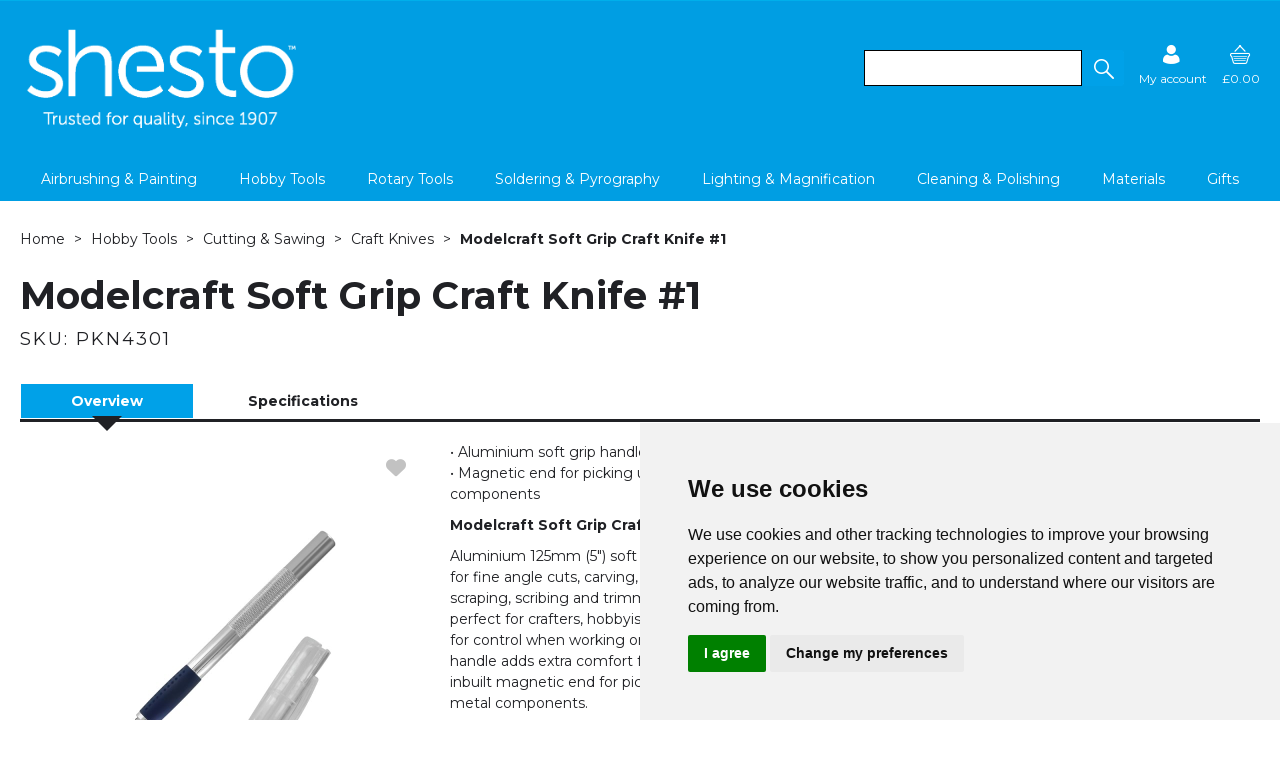

--- FILE ---
content_type: text/html; charset=utf-8
request_url: https://www.shesto.co.uk/na-3419
body_size: 39428
content:

<!DOCTYPE html>
<html lang="en-GB">
<head>
    <meta charset="utf-8">
    <meta http-equiv="Content-Type" content="text/html; charset=utf-8">
    <meta http-equiv="Content-Security-Policy" content="upgrade-insecure-requests">

    <meta name="viewport" content="width=device-width, initial-scale=1.0">
    <meta name="format-detection" content="telephone=no">
    <meta http-equiv="X-UA-Compatible" content="ie=edge">
    <meta http-equiv="Cloudfy-Version" content="4.0.23275.3">

    <meta name="robots" content="index, follow" />

    <link rel="canonical" href="https://www.shesto.co.uk/na-3419" />
    <link rel="preconnect" href="https://fonts.googleapis.com">
    <link rel="preconnect" href="https://fonts.gstatic.com" crossorigin>
    <link href="https://fonts.googleapis.com/css2?family=Montserrat:ital,wght@0,100..900;1,100..900&display=swap" rel="stylesheet">
    <link href="https://www.shesto.co.uk/content/cloudfy-css/all.css" rel="stylesheet"/>


    

    <script src="https://www.shesto.co.uk/content/cloudfy-js/all.js"></script>


    

    <script type="text/javascript">

        var root = 'https://www.shesto.co.uk/';
        var content = 'https://www.shesto.co.uk/content/123/';
        var dateFormat = 'dd/MM/yyyy'
        var baseLanguage = 'en-GB';
        var parameters = [];
        var isfirst = undefined;
        var isordertype = false; 
        var isdisplaydilervery = false;
        var text_valid_email = 'Please provide a valid Email';
        var text_email_exists = 'This email address already exists.';
        var text_subscribe_thanks = 'Thanks for Subscribing';
        var text_sibscribe_failed = 'Unable to Subscribe';
        var url_Account_OrdertypePartial = '/Account/_OrdertypePartial';
        var url_Accoun_GetCustomerAddress = '/Account/_GetCustomerAddress';
        var url_HidePrice = '/Products/HidePrices';
        try { Typekit.load({ async: true }); } catch (e) { }
    </script>


    <script type="text/javascript">
        $(document).ready(function () {
            $('.category_blog .bdLetterLinks li a').click(function () {
                if (location.pathname.replace(/^\//, '') == this.pathname.replace(/^\//, '') && location.hostname == this.hostname) {
                    var target = $(this.hash);
                    target = target.length ? target : $('[name=' + this.hash.slice(1) + ']');
                    if (target.length) {
                        $('html,body').animate({
                            scrollTop: target.offset().top
                        }, 1000);
                        return false;
                    }
                }
            });
        });
    </script>

    <script defer src="https://www.shesto.co.uk//js/hover-basket.js"></script>




    

        <title>Modelcraft Soft Grip Craft Knife #1 | Shesto Retail</title>


    <meta name="keywords" content="" />
    <meta name="description" content="Modelcraft Soft Grip Craft Knife #1

Aluminium 125mm (5&quot;) soft grip handle with #11 blade for fine angle cuts, carving, etching, piercing, scoring, scraping, scribing and trimming. This slim handle is perfect for crafters, hobbyists &amp; professionals looking for control when working on precise tasks. The soft grip handle adds extra comfort for longer usage and has an inbuilt magnetic end for picking up blades and other metal components.

Knife Handles #1 &amp; Blades

The Modelcraft collection offers a choice of #1 knives &amp; blades suitable for all crafters, hobbyists and professionals. These include, a classic craft knife #1, a soft grip knife #1 with magnetic end as well as a soft grip knife set with blades.

Knife handles #1 supported by 6 popular blades:
PKN1710 #10 (5) General purpose curved blades
PKN1711 #11 (5) Classic Fine point blades
PKN1716 #16 (5) Scoring blades
PKN1717 #17 (5) Chiselling blades
PKN1767 #67 (5) Angled chisel blades
PKN1768 #68 (5) Stencil edge blades

These blades are compatible with other brands including X-ACTO &reg;, Proedge &reg; &amp; etc.

Not to be sold to persons under 18 years of age&nbsp;(18+).&nbsp;Keep blade out of reach of children and animals to avoid injury.
" />
    <link href="https://www.shesto.co.uk/content/123/images/favicon.png" rel="shortcut icon" type="image/x-icon" />

                <!-- GoogleAnalyticsTrackingID.Contains("UA-") && GoogleAnalyticsId.Contains("UA-") -->
                <script async src="https://www.googletagmanager.com/gtag/js?id=UA-34084671-1"  crossorigin="anonymous"></script>
                <script>
                         window.dataLayer = window.dataLayer || [];
                function gtag() { dataLayer.push(arguments); }
                gtag('js', new Date());
                gtag('config', 'UA-34084671-1');
                gtag('config', 'UA-173264407-1');
                </script>
                <script>
                        (function (i, s, o, g, r, a, m) {
                    i['GoogleAnalyticsObject'] = r; i[r] = i[r] || function () {
                        (i[r].q = i[r].q || []).push(arguments)
                        }, i[r].l = 1 * new Date(); a = s.createElement(o),
                            m = s.getElementsByTagName(o)[0]; a.async = 1; a.src = g; m.parentNode.insertBefore(a, m)
                        })(window, document, 'script', 'https://www.google-analytics.com/analytics.js', 'ga');
                ga('create', 'UA-34084671-1', 'auto');
                ga('create', 'UA-173264407-1', 'auto', 'myTracker');
                ga('send', 'pageview');
                ga('myTracker.send','pageview')
                        
                </script>




    
<link href="/Themes/V3Demo/css/all.min.css?v=" rel="stylesheet"/>
    <script src="/Themes/V3Demo/scripts/all.min.js?v="></script>
    
</head>
<body class="" style="min-height:1080px;">
    <input type="hidden" id="WebsiteUrl" value="https://www.shesto.co.uk/" />
    <input type="hidden" id="miniBasketType" name="miniBasketType" value="0" />

    <!--Wrapper Starts Here-->
    <div class="wrapper">
        <div class="wrapperSkin"></div>
        


<style>


    
    .product-category ul li .bottom_down h1, .product-category ul li:hover .bottom_down,
    .full-width-banner .bottom_des,
    .cat-related .owl-carousel .owl-item .item .add_btn, .productDetail2.TabbedLayout5 .shopGallery span .add_btn {
        background-color: ;
    }
    .full-width-banner .bottom_des, .full-width-banner .bottom_des a, .product-category ul li .bottom_down h1{
        color: ;
    }
    .full-width-banner .bottom_des .shortDesc button {
        color: ;
    }
    

    
    .header_promo_container .flexibleBox, .header_top_container .flexibleBox, .flexibleBox nav, .mainHighlights .item, .homeHead h2, .homeHead h1, .homeHead h3,
    #footer label, .footerSecondry h6, .socialNetworking h6, .footerSecondry h1, .footerSecondry h2, .socialNetworking h1, .socialNetworking h2, .footerQuaternary, .register .thanks-container h3, .productList h2.product-name,
    .productDescription h1, .productDetail .tab-container section h2, .newsWrapper section h3, .newsBlog aside li, .staticPage h1, .news-page h1,
    .navbar .drpdwn > ul.sub > li, .breadCrumb, .productCode, .productPrice, .productList .primeProduct h1, .staticPage h2, .staticPage h3, .staticPage h4,
    .staticPage h5, .staticPage h6, .myAccountDescription h3, .basketPopUp table h4, .thanksMsg_h h2, .sideBar h3, .sideBar h2, .e_head_h, td.bt_product_code,
    td.bt_product_name, .orderDetail table table td, .contactUs h1, .contactUs h2, .contactUs h3, .contactUs h4, .contactUs h5, .contactUs h6, .newsBlog h1,
    .newsBlog h2, .newsBlog h3, .newsBlog h4, .newsBlog h5, .newsBlog h6, .newSiteMap h2, .newSiteMap li, .emailSubscription .btnDefault, .myAccountSub a,
    .productDetail section > ul li, .productDetail section > ol li, .header-v6 .nav-static-links a, .login-registration-container .btn,
    .homePageQuickLogin2 h2, .megaftr, .productColor, .navbar .drpdwn > ul.sub > li > ul.sub-sub li, .footer_layout_nine .footer-info, .checkList label, .checkList a, .sideBar .checkList label,
    .sideBar .checkList a, .product_option .mp-option select, .productSize, .productSize li a, .tab-container > ul > li > a, .productDetailMain.Class-CF-652 .select_color, .productDetailMain.Class-CF-652 .select_h, .productDetailMain.Class-CF-652 .price_table table th, .productDetailMain.Class-CF-652 .price_table table td, .productDetailMain.Class-CF-652 .choose_color ul li span, .productDetailMain.Class-CF-652 .Select_swatch span, .productDetailMain.Class-CF-652 .productDescription .productCode5 p, .productDetailMain.Class-CF-652 .tab-container section p, .productDetailMain .detail_on_top .left_side h1, .productDetailMain .detail_on_top .left_side .rating_review, .productDetailMain .detail_on_top .left_side p, .productDetailMain.newpagelayout .tab-container .download_list > .tab_heading_h, .productDetailMain .detail_on_bottom table th, .productDetailMain .detail_on_bottom table td, .productDetailMain .detail_on_bottom table td .outofstock, .rating, .shortDescription h4, .productDetail .tab-container section .tab_heading_h, .coverall .css_droswatch li span, .header-v9 .userInterface.myAccount > a, .header-v9 .userInterface.favourites a, .featured_MV_products h2, .product_List .product_list_item .bottom_content .details .outofstock, .product_List .product_list_item .bottom_content .details .instock, .checkList > button, .promotion .homeHead .item h3 {
        text-transform: none;
    }
        .donation_popup .ui-dialog-content h6, .donation_popup .ui-dialog-buttonpane button {
            text-transform: none;
        }
        .checkOut .available-balance{
            text-transform: none;
        }
        .checkOut .userCard input[type='email'],
        .userCard .checkOut input[type='email'],
        .commentSection textarea{
            text-transform: none;
        }
        .checkOut table, .checkOut select,
        .checkOut input[type='text'],
        .checkOut input[type='email'],
        .checkOut input[type='tel'],
        .orderReview table th,
        .checkOut input[type='password'], .checkOut .checkinner {
            text-transform: none;
        }

            h2, h3, h4, h6, .product-name, .myBasket h1, .basketProduct, .checkout_attach .c-modalOpener, .btnDefault, .add_btn, .apply_btn, .product-image .full_btm,
            .newpatments .filedset .commentSection label, .checkOut table .orderReview table td a.update, .add_btn_text {
                text-transform: none;
            }


        .header-v11 .inner_header .flexibox, .accountSetting li a, .accountSetting li:first-child, .header-v11 .top_header ul li{
            text-transform: none;
        }

        .header-v11 .inner_header .flexibox .contact_info .search input:placeholder {
            text-transform: none;
        }

        .header-v11 .inner_header .flexibox .contact_info .search input::-webkit-input-placeholder {
           text-transform: none;
        }

        .header-v11 .inner_header .flexibox .contact_info .search input:-ms-input-placeholder {
            text-transform: none;
        }


        .productDetailnew .top-details .leftside h1, .productDetailnew .top-details .leftside span.sku, .productDetailnew .productDescriptionnew .tab-containernew ul.pr_tabs li, .productDetailnew .productDescriptionnew .tab-containernew ul.pr_tabs_mobile li, .productDetailnew .top-details .rightside .filter label, .productDetailnew .productDescriptionnew .price_area .ecommerce-cart .title,
    .productDetailnew .productDescriptionnew .price_area .ecommerce-cart .cart-button, .productDetailnew .productDescriptionnew .price_area .price-list, .productDetailnew .productDescriptionnew .price_area .price-list .basket-button{
        text-transform: none;
    }
    .header-v10 .flexibox{
        text-transform: none;
    }

    .login3 h2, .login3 h3, .login3 .userCard, .login3 .btnDefault, .toast-bottom-center{
        text-transform: none;
    }
    .top_login .btnDefault, .register-home label, .register-home .btnDefault, .register-home a, .divider-with-text span, .top_login .form a.forget_password, .register-home .asd p{
        text-transform: none;
    }
    .cridtlimt .boxes .ToolMsg{
        text-transform: none;
    }
    .des, .product_List .product_list_item .bottom_content .details p, .V2TradeTable td .uppercase, article.primeProduct.PrimeProduct2 h1, article.primeProduct.PrimeProduct2 .cate_hed_box p {

        text-transform: none;
    }
    .cat_list_page .cat_lists .tab-content .product_lists li .bottom_area .shared_content .btn, .cat_list_page .cat_lists .tab-content .product_lists li h1, .cat_list_page .cat_lists .tab-content .product_lists li p, .cat_list_page .cat_lists .tab-content .product_lists li .ama, .cat_list_page .cat_lists .tab-content .product_lists li .bottom_area .shared_content a.more {
         text-transform: none;
    }

    .flexibleBox, .big_nav .main_label .main_category_panel li.second_label .sub_category_panel li .sub_cat_coll h2, #header .userInterface.myAccount > button, .header-v6 .header_login_container .userInterface > a, .header-v6 .header_login_container .userInterface #aabasket, .header-v6 .header_login_container .userInterface button, .product_List .product_list_item .bottom_content .logo_brand .fromprice, .TabbedLayout7, .mobilelabel1 .mega_menu_label, .toggleMenu {
        text-transform: none;
    }

    .productItem .mb10.dimatt{
        text-transform: none;
    }

    .shopping-basket .donations label{
        text-transform: none;
    }

    .product_List .product_list_item .bottom_content .bottom_new_roundel span.itemr, .zoominner .oval .txt_rotate {
        text-transform: none;
    }
    .productDetail.new-mv-bundles .productDescriptionnew .according li .tabcontent .mvatt .attrbox li a{
        text-transform: none;
    }
    .new-mv-bundles, .productDetail.new-mv-bundles .productDescriptionnew .according li .tabcontent .mvatt .select {
        text-transform: none;
    }
    ul.list_layout2 li, ul.list_layout2 li .row span.instock, ul.list_layout2 li .row span.outofstock{
        text-transform: none;
    }
    .footer_layout_four .col_h li {
        text-transform: none;
    }

    @media (max-width: 991px) {
        ul.nav li a, ul.nav li button {
            text-transform: none;
        }
    }
        .new-detail-layout,
        .Tabbed-Layout-2 .title-left h1,
        .Tabbed-Layout-2 .title-left h2,
        .new-detail-layout .bulk-discount h3 {
            text-transform: none;
        }
        .cridtlimt .boxes {
            text-transform: none;
        }
        .partfinder, .partfinder .part-finder-panel select, .partfinder .part-finder-panel input[type="button"]{
            text-transform: none;
        }
    #header .past-due {
        text-transform: none;
    }

    /*CLDF-202*/
    .userInput label, .userEmailAddress, .userInput select, .userInput input[type="text"], .orderHistory p, .orderHistory h1, .orderHistory h2, .account_page_h h1, .account_page_h h2 {
        text-transform: none;
    }

    .size_guide_content .title {
        text-transform: none;
    }
    /*CLDF-471*/
    .fronius-symo, .fronius-symo .frounius-detail .productCode, .fronius-symo .frounius-detail-bottom .category_blog .tab-container ul li a, .fronius-symo .frounius-detail-bottom .frounius-img h2, .fronius-symo .frounius-top .frounius-img h2 {
        text-transform: none;
    }
    /*139*/
    .productDetailnew .productDescriptionnew .mvp-atr .rightside .filter label {
        text-transform: none;
    }
    /*279*/
    table td a.update, .add_btn_text, .new-detail-layout .both-coll .right .title-right .gray-box .title, .new-detail-layout .both-coll .right .title-right .gray-box, .betterpricebutton .add_btn_text, .new-detail-layout .both-coll .right .title-right .gray-box .instock, .new-detail-layout .both-coll .right .title-right .gray-box .outofstock, .productDetailnew .productDescriptionnew .price_area .price-list .login-button, .productDetailnew .productDescriptionnew .price_area #divAddtocartSelect .login-button {
        text-transform: none;
    }
    .header-v12 .inner_header .flexibox, .communication_preferences .innercompre .checkList label {
        text-transform: none;
    }

    /*139*/
    .productDetailnew .productDescriptionnew .mvp-atr .rightside .filter label {
        text-transform: none;
    }

    /*2659*/
    #nav-magamenu ul.nav > li > button, #header .navigation_menu li a {
        text-transform: none;
    }
    /*CLDF-471*/
    .fronius-symo, .fronius-symo .frounius-detail .productCode, .fronius-symo .frounius-detail-bottom .category_blog .tab-container ul li a, .fronius-symo .frounius-detail-bottom .frounius-img h2, .return-att-btn .att-docu-btn, .fronius-symo .frounius-top .frounius-img h2 {
        text-transform: none;
    }
    /*2659*/
    #nav-magamenu ul.nav > li > button, #header .navigation_menu li a {
        text-transform: none;
    }

    .productControlPrimary label, .viewMode, .register form .DynamicCustReg .DynamicCustRegstitle, .productControl.newproductControl .results_right span, .productControl.newproductControl .pagination li {
        text-transform: none;
    }
    .header-v13 .inner_header .flexibox, .header-v13 .inner_header .flexibox .account_info li .hide-price, .header-v13 .inner_header .flexibox .search input, .header-v13 .top_header ul li a, .header-v13 .inner_header .mobile-hide-price .hide-price {
        text-transform: none;
    }
    .counterSec h3, .counterSec .wrapperCount #counter-section-container #counter-box-container #counter-box .count-number, .counterSec .wrapperCount #counter-section-container #counter-box-container #counter-box p {
        text-transform: none;
    }
    .part-finder-search .partfinder .part-finder-search select, .part-finder-search .partfinder .btn {
        text-transform: none;
    }
    
    
    .productDetailnew .top-details .leftside h1, .productDetailnew .top-details .leftside h1 a {
        color:  !important;
    }
        .productDetailnew .top-details .leftside span.sku{color:  !important;}
    .productDetailnew .productDescriptionnew .price_area .price-list.after_login span.price,
    .PricingColour,
    .productDetailnew .productDescriptionnew .price_area .price-list .total,
    .productDetailMain .detail_on_top .right_side .total_price, ul.list_layout2 li .row .show-trade-price {
        color:  !important;
    }
        .sticky_basket_area .sticky_basket_bg{background-color: ;}
         .productDetailMain .detail_on_bottom #tblproduct a.single_image {
            color: ;
            font-size: 24px;
        }
        .Tabbed-Layout-2 .title-left h1, ul.list_layout2 li .title a, .add_btn_text{
            color: ;
        }
        .Tabbed-Layout-2 .title-left h2.sku, ul.list_layout2 li .row span a{
            color: ;
        }
        .new-detail-layout .both-coll .right .title-right .gray-box .title {
            color: ;
        }
        /*CLDF-471*/
        .fronius-symo .frounius-detail h1{
            color: ;
        }
        .fronius-symo .frounius-detail .productCode{
            color: ;
        }
        .fronius-symo .frounius-detail-bottom .category_blog .tab-container ul li.active a:before{
            border-bottom: solid 1px ;
        }
    .fronius-symo .frounius-detail-bottom .frounius-img h2, .fronius-symo .frounius-detail-bottom .category_blog .tab-container ul, .tab-container .Bundle-MV-Personlisation #D_personalisation .chart_table ul.main_listing > li .header, .fronius-symo .frounius-top .frounius-img h2 {
        border-bottom: solid 1px ;
    }
        .fronius-symo .frounius-detail-bottom .frounius-img h2 span, .fronius-symo .frounius-top .frounius-img h2 span{
            border-bottom: solid 1px ;
        }
        .fronius-symo .frounius-detail .product_qunt .price .price_text{
            color: ;
        }

        @media(max-width: 767px){
            .fronius-symo .frounius-detail-bottom .category_blog .tab-container ul li {
                border-bottom: solid 1px ;
            }
        }

        .TabbedLayout5 .product-layout5 h1{
            color: ;
        }
        .TabbedLayout5 .product-layout5 h2.sku{
            color: ;
        }

        .fronius-symo .frounius-detail .product_qunt .price .price_text{
            color: ;
        }
        .fronius-symo .frounius-detail-bottom .category_blog .tab-container>ul>li.active a:before, .tab-container .Bundle-MV-Personlisation #D_personalisation .chart_table ul.main_listing>li .header .number{
                border-bottom: solid 1px ;
        }
        .productDetailnew .productDescriptionnew .price_area .tabs [role="tab"] {
            border: ;
            background: ;
        }
        .productDetailnew .productDescriptionnew .price_area .tabs [role="tab"][aria-selected="true"] {
            background: ;
        }
        .productDetailnew .productDescriptionnew .price_area .tabs [role="tab"]:focus {
            outline: solid 2px ;
        }
        .productDetailnew .productDescriptionnew .price_area .tabs [role="tab"][aria-selected="true"]::before {
            border-top: 15px solid ;
        }

        .frounius-top.Bundle_MV .frounius-detail .custmize-produts .custmize-accoding-items .owl-dots button.owl-dot.active{
           background: ;
        }
        .frounius-top.Bundle_MV .frounius-detail .custmize-produts .custmize-accoding-items .owl-dots button.owl-dot{
           background: ;
        }
        #D_personalisation .frounius-detail ul.main_listing .header {
            border-bottom: solid 1px ;
        }
        #D_personalisation .frounius-detail ul.main_listing span.number {
            border-bottom: solid 1px ;
        }




        .productDetailnew .productDescriptionnew .price_area .ecommerce-cart .cart-button{
            background-color: ;
            border-color: ;
        }
        .productDetail .tab-container.groupproducttab li.active a{
            background: ;
            border: 1px solid ;
        }
        .productDetailMain.groupproduct .detail_on_top .right_side .add_bask{
            background: ;
            border: 1px solid ;

        }
        .productDetailnew .productDescriptionnew .tab-containernew ul li.active a, .productDetail .tab-container li.active a, .ace-tab button.active{
            background: ;
            border: 1px solid ;
        }
        .productDetailnew .productDescriptionnew .tab-containernew ul.pr_tabs_mobile li.active button {
            background: ;
            border: 1px solid ;
        }
        .productDetailnew .productDescriptionnew .tab-containernew ul li.active::before, .ace-tab button.active:before{
            border-top: 15px solid ;
        }
        .productDetailnew .productDescriptionnew .price_area .tabs div[role="tablist"]{
            border-bottom: solid 3px ;
        }
        .productDetailMain.newpagelayout .tab-container > ul li.active a {
            background:  !important;
            border: 1px solid  !important;
        }
        .productDetailMain.newpagelayout .tab-container > ul li.active a:before, .productDetailMain .tab-container.padding_bottom .for_desktop li.active:before{
          border-top: 15px solid  !important;
        }
        .productDetailnew .productDescriptionnew .tab-containernew ul.pr_tabs, .productDetailnew .productDescriptionnew .tab-containernew ul.pr_tabs_mobile{
            border-bottom: solid 3px ;
        }
        .productDetailMain.groupproduct .detail_on_top .left_side h1{color: ;}
        .productDetailnew .productDescriptionnew .price_area .ecommerce-cart .title{
            background: ;
            border: 1px solid ;
        }
        .productDetail.newgridlayout .productDetailMain .detail_on_top .left_side h1, .TabbedLayout7 .title-decbar h1.title{
            color: ;
        }

        .productDetailnew .productDescriptionnew .price_area:before{background: ;}
        .productDetailnew .productDescriptionnew .price_area .price-list .save, .TabbedLayout7 .title-decbar h3.sku span{
            color: ;
        }
        .productDetailMain .detail_on_top .left_side p.sku {
            color: ;
        }
        .productDetailMain.groupproduct .detail_on_top .left_side p.sku{color: ;}
        .productDetailMain .tab-container.padding_bottom .for_desktop{
            border-bottom: solid 3px ;
        }
        .TabbedLayout7 .title-decbar .tab-container ul.tab-list li a{
          color: ;
        }
        .TabbedLayout7 .title-decbar .tab-container ul.tab-list li.active a{
            color: ;
        }

    .productDetailMain .detail_on_bottom > .btn {
        background-color:  !important;
        border-color:  !important;
    }
    .productDetailMain .detail_on_bottom table th {
        background: ;
    }

    


    

        .productDetailnew .productDescriptionnew .price_area .price-list label,
        .productDetailnew .productDescriptionnew .price_area .price-list .old-prise-list,
        .productDetailnew .productDescriptionnew .price_area .price-list.after_login span.price sub,
        .productDetailnew .productDescriptionnew .price_area .price-list span.price sub {
            color: ;
        }


    


</style>
        <link href="https://www.shesto.co.uk/content/123/css/headerlayoutcss.css?t=10/01/2026 05:58:58" rel="stylesheet" />




<!--Header Section Starts Here-->
<header id="header" class="header-v1 clearfix " style="background-color:#009ee3">
    <input type="hidden" id="search_lookUP" name="search_lookUP" />
    <input type="hidden" id="searchProductSKU" name="searchProductSKU" />
    <div class="clearfix"></div>
    <!--code by Haris : Extra header part -->
            <div class="header_top_container">
            <div class="page">
                <div class="flexibleBox">
                    <div class="header_top_content">


                        
                        



                    </div>
                </div>

            </div>
        </div>

        <div class="bgf-header">
            <div class="header_main_container page" style="position:relative;">

                <div class="flexibleBox">
                    <div class="brand">
                                    <a aria-label="Shesto Retail shop Home" href="https://www.shesto.co.uk/">
                                        <img width="250" height="70" src=" https://www.shesto.co.uk/content/123/images/a9c46dc8728c47ee9d19c54e6cd22fa4.png" />
                                    </a>
                    </div>
                    <div class="userInterface headerContact">
                        <div class="hc_content">
                        </div>
                    </div>

                    

<nav class="navigation stander-menu">
    <button class="toggleMenu"><span><i class="icon-Menu_icon">&nbsp;</i></span> <span>Menu</span></button>
    <ul class="nav navbar-nav main-menu">
                                    <li class="menu-mobile">
                            <a class="catclass " href="https://www.shesto.co.uk/airbrushing-painting">
Airbrushing &amp; Painting
                                    </a>
                                <button class="catclass2">Airbrushing &amp; Painting</button>
                                <div class="drpdwn">
                                    <ul>

                                            <li class="noChild"><a href="https://www.shesto.co.uk/airbrushing-painting">View all Airbrushing &amp; Painting</a></li>



<li class="noChild menu-mobile">
                                                    <a class="noChild" href="https://www.shesto.co.uk/airbrushing-painting/airbrush-kits">Airbrush Kits</a>
                                            </li>
<li class="noChild menu-mobile">
                                                    <a class="noChild" href="https://www.shesto.co.uk/airbrushing-painting/compressors">Compressors</a>
                                            </li>
<li class="noChild menu-mobile">
                                                    <a class="noChild" href="https://www.shesto.co.uk/airbrushing-painting/propellant">Propellant</a>
                                            </li>
<li class=" menu-mobile">
                                                    <a class="catclass" href="https://www.shesto.co.uk/airbrushing-painting/paint-brushes">Paint Brushes</a>
                                                    <button class="catclass2">Paint Brushes</button>
                                                    <ul class="sub-sub">
                                                        <li class="noChild"><a class="catclass2" href="https://www.shesto.co.uk/airbrushing-painting/paint-brushes">View all  Paint Brushes</a></li>
                                                            <li class="noChild"><a href="https://www.shesto.co.uk/airbrushing-painting/paint-brushes/sable-brushes">Sable Brushes</a></li>
                                                            <li class="noChild"><a href="https://www.shesto.co.uk/airbrushing-painting/paint-brushes/synthetic-brushes">Synthetic Brushes</a></li>
                                                            <li class="noChild"><a href="https://www.shesto.co.uk/airbrushing-painting/paint-brushes/ultra-fine-brushes">Ultra-Fine Brushes</a></li>
                                                    </ul>
                                            </li>
<li class="noChild menu-mobile">
                                                    <a class="noChild" href="https://www.shesto.co.uk/airbrushing-painting/paints">Paints</a>
                                            </li>
<li class=" menu-mobile">
                                                    <a class="catclass" href="https://www.shesto.co.uk/airbrushing-painting/masking">Masking</a>
                                                    <button class="catclass2">Masking</button>
                                                    <ul class="sub-sub">
                                                        <li class="noChild"><a class="catclass2" href="https://www.shesto.co.uk/airbrushing-painting/masking">View all  Masking</a></li>
                                                            <li class="noChild"><a href="https://www.shesto.co.uk/airbrushing-painting/masking-tapes/masking-tapes">Masking Tapes</a></li>
                                                            <li class="noChild"><a href="https://www.shesto.co.uk/airbrushing-painting/masking/flexible-masking-tapes">Flexible Masking Tapes</a></li>
                                                    </ul>
                                            </li>
<li class="noChild menu-mobile">
                                                    <a class="noChild" href="https://www.shesto.co.uk/airbrushing-painting/spray-booth">Spray Booth</a>
                                            </li>
                                    </ul>
                                </div>
                            </li>
                            <li class="menu-mobile">
                            <a class="catclass " href="https://www.shesto.co.uk/hobby-tools">
Hobby Tools
                                    </a>
                                <button class="catclass2">Hobby Tools</button>
                                <div class="drpdwn">
                                    <ul>

                                            <li class="noChild"><a href="https://www.shesto.co.uk/hobby-tools">View all Hobby Tools</a></li>



<li class=" menu-mobile">
                                                    <a class="catclass" href="https://www.shesto.co.uk/craft-tools/abrasives-sanders">Abrasives &amp; Sanders</a>
                                                    <button class="catclass2">Abrasives &amp; Sanders</button>
                                                    <ul class="sub-sub">
                                                        <li class="noChild"><a class="catclass2" href="https://www.shesto.co.uk/craft-tools/abrasives-sanders">View all  Abrasives &amp; Sanders</a></li>
                                                            <li class="noChild"><a href="https://www.shesto.co.uk/craft-tools/abrasives-sanders/abrasive-blocks">Abrasive Blocks</a></li>
                                                            <li class="noChild"><a href="https://www.shesto.co.uk/craft-tools/abrasives-sanders/precision-sanders">Precision Sanders</a></li>
                                                            <li class="noChild"><a href="https://www.shesto.co.uk/craft-tools/abrasives-sanders/glass-fibre-brushes">Glass Fibre Brushes</a></li>
                                                            <li class="noChild"><a href="https://www.shesto.co.uk/craft-tools/abrasives-sanders/sandblaster">Sandblaster</a></li>
                                                    </ul>
                                            </li>
<li class=" menu-mobile">
                                                    <a class="catclass" href="https://www.shesto.co.uk/craft-tools/cutting-sawing">Cutting &amp; Sawing</a>
                                                    <button class="catclass2">Cutting &amp; Sawing</button>
                                                    <ul class="sub-sub">
                                                        <li class="noChild"><a class="catclass2" href="https://www.shesto.co.uk/craft-tools/cutting-sawing">View all  Cutting &amp; Sawing</a></li>
                                                            <li class="noChild"><a href="https://www.shesto.co.uk/craft-tools/cutting-sawing/craft-knives">Craft Knives</a></li>
                                                            <li class="noChild"><a href="https://www.shesto.co.uk/hobby-tools/cutting-sawing/cutting-mats">Cutting Mats</a></li>
                                                            <li class="noChild"><a href="https://www.shesto.co.uk/craft-tools/cutting-sawing/knife-blades">Knife Blades</a></li>
                                                            <li class="noChild"><a href="https://www.shesto.co.uk/craft-tools/cutting-sawing/knife-sets">Knife Sets</a></li>
                                                            <li class="noChild"><a href="https://www.shesto.co.uk/craft-tools/cutting-sawing/mini-saws">Mini Saws</a></li>
                                                            <li class="noChild"><a href="https://www.shesto.co.uk/craft-tools/cutting-sawing/rotary-cutters">Rotary Cutters</a></li>
                                                            <li class="noChild"><a href="https://www.shesto.co.uk/craft-tools/cutting-sawing/saw-blades">Saw Blades</a></li>
                                                            <li class="noChild"><a href="https://www.shesto.co.uk/craft-tools/cutting-sawing/saws">Saws</a></li>
                                                            <li class="noChild"><a href="https://www.shesto.co.uk/craft-tools/cutting-sawing/scalpels-blades">Scalpels &amp; Blades</a></li>
                                                            <li class="noChild"><a href="https://www.shesto.co.uk/craft-tools/cutting-sawing/snap-off-knives">Snap-Off Knives</a></li>
                                                    </ul>
                                            </li>
<li class=" menu-mobile">
                                                    <a class="catclass" href="https://www.shesto.co.uk/craft-tools/jewellers-tools">Jewellers Tools</a>
                                                    <button class="catclass2">Jewellers Tools</button>
                                                    <ul class="sub-sub">
                                                        <li class="noChild"><a class="catclass2" href="https://www.shesto.co.uk/craft-tools/jewellers-tools">View all  Jewellers Tools</a></li>
                                                            <li class="noChild"><a href="https://www.shesto.co.uk/craft-tools/jewellers-tools/adhesives">Adhesives</a></li>
                                                            <li class="noChild"><a href="https://www.shesto.co.uk/craft-tools/jewellers-tools/beadcraft-tools">Beadcraft Tools</a></li>
                                                            <li class="noChild"><a href="https://www.shesto.co.uk/craft-tools/jewellers-tools/hand-drills">Hand Drills</a></li>
                                                            <li class="noChild"><a href="https://www.shesto.co.uk/craft-tools/jewellers-tools/measuring-tools">Measuring Tools</a></li>
                                                            <li class="noChild"><a href="https://www.shesto.co.uk/craft-tools/jewellers-tools/hammers-punches">Hammers &amp; Punches</a></li>
                                                            <li class="noChild"><a href="https://www.shesto.co.uk/craft-tools/jewellers-tools/pliers-cutters">Pliers &amp; Cutters</a></li>
                                                            <li class="noChild"><a href="https://www.shesto.co.uk/craft-tools/jewellers-tools/saws">Saws</a></li>
                                                            <li class="noChild"><a href="https://www.shesto.co.uk/craft-tools/jewellers-tools/tweezers">Tweezers</a></li>
                                                            <li class="noChild"><a href="https://www.shesto.co.uk/craft-tools/jewellers-tools/work-holders">Work Holders</a></li>
                                                    </ul>
                                            </li>
<li class=" menu-mobile">
                                                    <a class="catclass" href="https://www.shesto.co.uk/craft-tools/marking-measuring">Marking &amp; Measuring</a>
                                                    <button class="catclass2">Marking &amp; Measuring</button>
                                                    <ul class="sub-sub">
                                                        <li class="noChild"><a class="catclass2" href="https://www.shesto.co.uk/craft-tools/marking-measuring">View all  Marking &amp; Measuring</a></li>
                                                            <li class="noChild"><a href="https://www.shesto.co.uk/craft-tools/marking-measuring/calipers-dividers">Calipers &amp; Dividers</a></li>
                                                            <li class="noChild"><a href="https://www.shesto.co.uk/craft-tools/marking-measuring/engineers-squares">Engineers Squares</a></li>
                                                            <li class="noChild"><a href="https://www.shesto.co.uk/craft-tools/marking-measuring/gauges">Gauges</a></li>
                                                            <li class="noChild"><a href="https://www.shesto.co.uk/craft-tools/marking-measuring/rules">Rules</a></li>
                                                            <li class="noChild"><a href="https://www.shesto.co.uk/craft-tools/marking-measuring/scribers-punches">Scribers &amp; Punches</a></li>
                                                    </ul>
                                            </li>
<li class=" menu-mobile">
                                                    <a class="catclass" href="https://www.shesto.co.uk/craft-tools/pliers-cutters">Pliers &amp; Cutters</a>
                                                    <button class="catclass2">Pliers &amp; Cutters</button>
                                                    <ul class="sub-sub">
                                                        <li class="noChild"><a class="catclass2" href="https://www.shesto.co.uk/craft-tools/pliers-cutters">View all  Pliers &amp; Cutters</a></li>
                                                            <li class="noChild"><a href="https://www.shesto.co.uk/craft-tools/pliers-cutters/cutters">Cutters</a></li>
                                                            <li class="noChild"><a href="https://www.shesto.co.uk/craft-tools/pliers-cutters/pliers">Pliers</a></li>
                                                    </ul>
                                            </li>
<li class=" menu-mobile">
                                                    <a class="catclass" href="https://www.shesto.co.uk/craft-tools/adhesives-lubricants">Adhesives &amp; Lubricants</a>
                                                    <button class="catclass2">Adhesives &amp; Lubricants</button>
                                                    <ul class="sub-sub">
                                                        <li class="noChild"><a class="catclass2" href="https://www.shesto.co.uk/craft-tools/adhesives-lubricants">View all  Adhesives &amp; Lubricants</a></li>
                                                            <li class="noChild"><a href="https://www.shesto.co.uk/craft-tools/adhesives-lubricants/adhesives">Adhesives</a></li>
                                                            <li class="noChild"><a href="https://www.shesto.co.uk/craft-tools/adhesives-lubricants/applicators">Applicators</a></li>
                                                            <li class="noChild"><a href="https://www.shesto.co.uk/craft-tools/adhesives-lubricants/oils-lubricants">Oils &amp; Lubricants</a></li>
                                                    </ul>
                                            </li>
<li class="noChild menu-mobile">
                                                    <a class="noChild" href="https://www.shesto.co.uk/craft-tools/heat-tools">Heat Tools</a>
                                            </li>
<li class=" menu-mobile">
                                                    <a class="catclass" href="https://www.shesto.co.uk/craft-tools/hammers-anvils">Hammers &amp; Anvils</a>
                                                    <button class="catclass2">Hammers &amp; Anvils</button>
                                                    <ul class="sub-sub">
                                                        <li class="noChild"><a class="catclass2" href="https://www.shesto.co.uk/craft-tools/hammers-anvils">View all  Hammers &amp; Anvils</a></li>
                                                            <li class="noChild"><a href="https://www.shesto.co.uk/craft-tools/hammers-anvils/hammers">Hammers</a></li>
                                                            <li class="noChild"><a href="https://www.shesto.co.uk/craft-tools/hammers-anvils/anvils">Anvils</a></li>
                                                    </ul>
                                            </li>
<li class=" menu-mobile">
                                                    <a class="catclass" href="https://www.shesto.co.uk/craft-tools/hand-drills">Hand Drills</a>
                                                    <button class="catclass2">Hand Drills</button>
                                                    <ul class="sub-sub">
                                                        <li class="noChild"><a class="catclass2" href="https://www.shesto.co.uk/craft-tools/hand-drills">View all  Hand Drills</a></li>
                                                            <li class="noChild"><a href="https://www.shesto.co.uk/craft-tools/hand-drills/archimedean-drills">Archimedean Drills</a></li>
                                                            <li class="noChild"><a href="https://www.shesto.co.uk/craft-tools/hand-drills/hand-drill">Hand Drill</a></li>
                                                            <li class="noChild"><a href="https://www.shesto.co.uk/craft-tools/hand-drills/pin-vices">Pin Vices</a></li>
                                                            <li class="noChild"><a href="https://www.shesto.co.uk/craft-tools/hand-drills/drill-bits">Drill Bits</a></li>
                                                    </ul>
                                            </li>
<li class="noChild menu-mobile">
                                                    <a class="noChild" href="https://www.shesto.co.uk/craft-tools/screwdrivers">Screwdrivers</a>
                                            </li>
<li class=" menu-mobile">
                                                    <a class="catclass" href="https://www.shesto.co.uk/craft-tools/clamping-holding">Clamping &amp; Holding</a>
                                                    <button class="catclass2">Clamping &amp; Holding</button>
                                                    <ul class="sub-sub">
                                                        <li class="noChild"><a class="catclass2" href="https://www.shesto.co.uk/craft-tools/clamping-holding">View all  Clamping &amp; Holding</a></li>
                                                            <li class="noChild"><a href="https://www.shesto.co.uk/craft-tools/clamping-holding/clamps">Clamps</a></li>
                                                            <li class="noChild"><a href="https://www.shesto.co.uk/craft-tools/clamping-holding/work-holders">Work Holders</a></li>
                                                            <li class="noChild"><a href="https://www.shesto.co.uk/craft-tools/clamping-holding/vices">Vices</a></li>
                                                    </ul>
                                            </li>
<li class="noChild menu-mobile">
                                                    <a class="noChild" href="https://www.shesto.co.uk/craft-tools/files-abraders">Files &amp; Abraders</a>
                                            </li>
<li class="noChild menu-mobile">
                                                    <a class="noChild" href="https://www.shesto.co.uk/craft-tools/tweezers-pick-up-tools">Tweezers &amp; Pick-Up Tools</a>
                                            </li>
<li class="noChild menu-mobile">
                                                    <a class="noChild" href="https://www.shesto.co.uk/craft-tools/tool-kits">Tool Kits</a>
                                            </li>
<li class="noChild menu-mobile">
                                                    <a class="noChild" href="https://www.shesto.co.uk/craft-tools/workstations">Workstations</a>
                                            </li>
                                    </ul>
                                </div>
                            </li>
                            <li class="menu-mobile">
                            <a class="catclass " href="https://www.shesto.co.uk/rotary-tools">
Rotary Tools
                                    </a>
                                <button class="catclass2">Rotary Tools</button>
                                <div class="drpdwn">
                                    <ul>

                                            <li class="noChild"><a href="https://www.shesto.co.uk/rotary-tools">View all Rotary Tools</a></li>



<li class=" menu-mobile">
                                                    <a class="catclass" href="https://www.shesto.co.uk/rotary-tools/rotary-tool-kits">Rotary Tool Kits</a>
                                                    <button class="catclass2">Rotary Tool Kits</button>
                                                    <ul class="sub-sub">
                                                        <li class="noChild"><a class="catclass2" href="https://www.shesto.co.uk/rotary-tools/rotary-tool-kits">View all  Rotary Tool Kits</a></li>
                                                            <li class="noChild"><a href="https://www.shesto.co.uk/rotary-tools/rotary-tool-kits/precision">Precision</a></li>
                                                    </ul>
                                            </li>
<li class=" menu-mobile">
                                                    <a class="catclass" href="https://www.shesto.co.uk/rotary-tools/rotary-accessories">Rotary Accessories</a>
                                                    <button class="catclass2">Rotary Accessories</button>
                                                    <ul class="sub-sub">
                                                        <li class="noChild"><a class="catclass2" href="https://www.shesto.co.uk/rotary-tools/rotary-accessories">View all  Rotary Accessories</a></li>
                                                            <li class="noChild"><a href="https://www.shesto.co.uk/rotary-tools/rotary-accessories/chucks-collets">Chucks &amp; Collets</a></li>
                                                            <li class="noChild"><a href="https://www.shesto.co.uk/rotary-tools/rotary-accessories/cleaning-brushes">Cleaning Brushes</a></li>
                                                            <li class="noChild"><a href="https://www.shesto.co.uk/rotary-tools/rotary-accessories/cutting">Cutting</a></li>
                                                            <li class="noChild"><a href="https://www.shesto.co.uk/rotary-tools/rotary-accessories/drill-bits">Drill Bits</a></li>
                                                            <li class="noChild"><a href="https://www.shesto.co.uk/rotary-tools/rotary-accessories/engraving">Engraving</a></li>
                                                            <li class="noChild"><a href="https://www.shesto.co.uk/rotary-tools/rotary-accessories/polishing-buffs">Polishing Buffs</a></li>
                                                            <li class="noChild"><a href="https://www.shesto.co.uk/rotary-tools/rotary-accessories/sanding">Sanding</a></li>
                                                    </ul>
                                            </li>
<li class="noChild menu-mobile">
                                                    <a class="noChild" href="https://www.shesto.co.uk/rotary-tools/electric-nail-files">Electric Nail Files</a>
                                            </li>
<li class="noChild menu-mobile">
                                                    <a class="noChild" href="https://www.shesto.co.uk/rotary-tools/foredom-drills">Foredom Drills</a>
                                            </li>
<li class="noChild menu-mobile">
                                                    <a class="noChild" href="https://www.shesto.co.uk/rotary-tools/tool-stands">Tool Stands</a>
                                            </li>
                                    </ul>
                                </div>
                            </li>
                            <li class="menu-mobile">
                            <a class="catclass " href="https://www.shesto.co.uk/soldering-pyrography">
Soldering &amp; Pyrography
                                    </a>
                                <button class="catclass2">Soldering &amp; Pyrography</button>
                                <div class="drpdwn">
                                    <ul>

                                            <li class="noChild"><a href="https://www.shesto.co.uk/soldering-pyrography">View all Soldering &amp; Pyrography</a></li>



<li class=" menu-mobile">
                                                    <a class="catclass" href="https://www.shesto.co.uk/soldering-pyrography/soldering-kits">Soldering Kits</a>
                                                    <button class="catclass2">Soldering Kits</button>
                                                    <ul class="sub-sub">
                                                        <li class="noChild"><a class="catclass2" href="https://www.shesto.co.uk/soldering-pyrography/soldering-kits">View all  Soldering Kits</a></li>
                                                            <li class="noChild"><a href="https://www.shesto.co.uk/soldering-pyrography/soldering-kits/soldering-irons">Soldering Irons</a></li>
                                                            <li class="noChild"><a href="https://www.shesto.co.uk/soldering-pyrography/soldering-kits/accessories">Accessories</a></li>
                                                    </ul>
                                            </li>
<li class=" menu-mobile">
                                                    <a class="catclass" href="https://www.shesto.co.uk/soldering-pyrography/gas-soldering">Gas Soldering</a>
                                                    <button class="catclass2">Gas Soldering</button>
                                                    <ul class="sub-sub">
                                                        <li class="noChild"><a class="catclass2" href="https://www.shesto.co.uk/soldering-pyrography/gas-soldering">View all  Gas Soldering</a></li>
                                                            <li class="noChild"><a href="https://www.shesto.co.uk/soldering-pyrography/gas-soldering/soldering-irons">Soldering Irons</a></li>
                                                            <li class="noChild"><a href="https://www.shesto.co.uk/soldering-pyrography/gas-soldering/accessories">Accessories</a></li>
                                                    </ul>
                                            </li>
<li class="noChild menu-mobile">
                                                    <a class="noChild" href="https://www.shesto.co.uk/soldering-pyrography/solder">Solder</a>
                                            </li>
<li class="noChild menu-mobile">
                                                    <a class="noChild" href="https://www.shesto.co.uk/soldering-pyrography/desoldering">Desoldering</a>
                                            </li>
<li class="noChild menu-mobile">
                                                    <a class="noChild" href="https://www.shesto.co.uk/soldering-pyrography/pyrography-kits">Pyrography Kits</a>
                                            </li>
<li class="noChild menu-mobile">
                                                    <a class="noChild" href="https://www.shesto.co.uk/soldering-pyrography/stands">Stands</a>
                                            </li>
                                    </ul>
                                </div>
                            </li>
                            <li class="menu-mobile">
                            <a class="catclass " href="https://www.shesto.co.uk/lighting-magnification">
Lighting &amp; Magnification
                                    </a>
                                <button class="catclass2">Lighting &amp; Magnification</button>
                                <div class="drpdwn">
                                    <ul>

                                            <li class="noChild"><a href="https://www.shesto.co.uk/lighting-magnification">View all Lighting &amp; Magnification</a></li>



<li class=" menu-mobile">
                                                    <a class="catclass" href="https://www.shesto.co.uk/lighting-magnification/magnifier-lamps">Magnifier Lamps</a>
                                                    <button class="catclass2">Magnifier Lamps</button>
                                                    <ul class="sub-sub">
                                                        <li class="noChild"><a class="catclass2" href="https://www.shesto.co.uk/lighting-magnification/magnifier-lamps">View all  Magnifier Lamps</a></li>
                                                            <li class="noChild"><a href="https://www.shesto.co.uk/lighting-magnification/magnifier-lamps/long-reach-lamps">Long Reach Lamps</a></li>
                                                            <li class="noChild"><a href="https://www.shesto.co.uk/lighting-magnification/magnifier-lamps/desk-lamps">Desk Lamps</a></li>
                                                    </ul>
                                            </li>
<li class=" menu-mobile">
                                                    <a class="catclass" href="https://www.shesto.co.uk/lighting-magnification/task-lamps">Task Lamps</a>
                                                    <button class="catclass2">Task Lamps</button>
                                                    <ul class="sub-sub">
                                                        <li class="noChild"><a class="catclass2" href="https://www.shesto.co.uk/lighting-magnification/task-lamps">View all  Task Lamps</a></li>
                                                            <li class="noChild"><a href="https://www.shesto.co.uk/lighting-magnification/task-lamps/long-reach-lamps">Long Reach Lamps</a></li>
                                                            <li class="noChild"><a href="https://www.shesto.co.uk/lighting-magnification/task-lamps/desk-lamps">Desk Lamps</a></li>
                                                    </ul>
                                            </li>
<li class="noChild menu-mobile">
                                                    <a class="noChild" href="https://www.shesto.co.uk/lighting-magnification/lamp-accessories">Lamp Accessories</a>
                                            </li>
<li class="noChild menu-mobile">
                                                    <a class="noChild" href="https://www.shesto.co.uk/lighting-magnification/lightboxes">Lightboxes</a>
                                            </li>
<li class="noChild menu-mobile">
                                                    <a class="noChild" href="https://www.shesto.co.uk/lighting-magnification/handheld-magnifiers">Handheld Magnifiers</a>
                                            </li>
<li class="noChild menu-mobile">
                                                    <a class="noChild" href="https://www.shesto.co.uk/lighting-magnification/headband-magnifiers">Headband Magnifiers</a>
                                            </li>
                                    </ul>
                                </div>
                            </li>
                            <li class="menu-mobile">
                            <a class="catclass " href="https://www.shesto.co.uk/cleaning-polishing">
Cleaning &amp; Polishing
                                    </a>
                                <button class="catclass2">Cleaning &amp; Polishing</button>
                                <div class="drpdwn">
                                    <ul>

                                            <li class="noChild"><a href="https://www.shesto.co.uk/cleaning-polishing">View all Cleaning &amp; Polishing</a></li>



<li class=" menu-mobile">
                                                    <a class="catclass" href="https://www.shesto.co.uk/cleaning-polishing/ultrasonic-tanks">Ultrasonic Tanks</a>
                                                    <button class="catclass2">Ultrasonic Tanks</button>
                                                    <ul class="sub-sub">
                                                        <li class="noChild"><a class="catclass2" href="https://www.shesto.co.uk/cleaning-polishing/ultrasonic-tanks">View all  Ultrasonic Tanks</a></li>
                                                            <li class="noChild"><a href="https://www.shesto.co.uk/cleaning-polishing/ultrasonic-tanks/tanks">Tanks</a></li>
                                                            <li class="noChild"><a href="https://www.shesto.co.uk/cleaning-polishing/ultrasonic-tanks/baskets">Baskets</a></li>
                                                            <li class="noChild"><a href="https://www.shesto.co.uk/cleaning-polishing/ultrasonic-tanks/cleaning-solutions">Cleaning Solutions</a></li>
                                                    </ul>
                                            </li>
<li class=" menu-mobile">
                                                    <a class="catclass" href="https://www.shesto.co.uk/cleaning-polishing/polishing-buffs">Polishing Buffs</a>
                                                    <button class="catclass2">Polishing Buffs</button>
                                                    <ul class="sub-sub">
                                                        <li class="noChild"><a class="catclass2" href="https://www.shesto.co.uk/cleaning-polishing/polishing-buffs">View all  Polishing Buffs</a></li>
                                                            <li class="noChild"><a href="https://www.shesto.co.uk/cleaning-polishing/polishing-buffs/arbors-spindles">Arbors &amp; Spindles</a></li>
                                                            <li class="noChild"><a href="https://www.shesto.co.uk/cleaning-polishing/polishing-buffs/buffs">Buffs</a></li>
                                                    </ul>
                                            </li>
<li class="noChild menu-mobile">
                                                    <a class="noChild" href="https://www.shesto.co.uk/cleaning-polishing/polishing-compounds">Polishing Compounds</a>
                                            </li>
                                    </ul>
                                </div>
                            </li>
                            <li class="menu-mobile">
                            <a class="catclass " href="https://www.shesto.co.uk/materials">
Materials
                                    </a>
                                <button class="catclass2">Materials</button>
                                <div class="drpdwn">
                                    <ul>

                                            <li class="noChild"><a href="https://www.shesto.co.uk/materials">View all Materials</a></li>



<li class="noChild menu-mobile">
                                                    <a class="noChild" href="https://www.shesto.co.uk/materials/putty">Putty</a>
                                            </li>
<li class="noChild menu-mobile">
                                                    <a class="noChild" href="https://www.shesto.co.uk/materials/balsa">Balsa</a>
                                            </li>
<li class="noChild menu-mobile">
                                                    <a class="noChild" href="https://www.shesto.co.uk/materials/metal-sheet">Metal Sheet</a>
                                            </li>
<li class="noChild menu-mobile">
                                                    <a class="noChild" href="https://www.shesto.co.uk/materials/metal-tubing">Metal Tubing</a>
                                            </li>
                                    </ul>
                                </div>
                            </li>
                            <li class="menu-mobile">
                            <a class="catclass " href="https://www.shesto.co.uk/gifts">
Gifts
                                    </a>
                                <button class="catclass2">Gifts</button>
                                <div class="drpdwn">
                                    <ul>

                                            <li class="noChild"><a href="https://www.shesto.co.uk/gifts">View all Gifts</a></li>



<li class="noChild menu-mobile">
                                                    <a class="noChild" href="https://www.shesto.co.uk/gifts/-0-15">&#163;0 - 15</a>
                                            </li>
<li class="noChild menu-mobile">
                                                    <a class="noChild" href="https://www.shesto.co.uk/gifts/-15-30">&#163;15 - 30</a>
                                            </li>
<li class="noChild menu-mobile">
                                                    <a class="noChild" href="https://www.shesto.co.uk/gifts/-30-50">&#163;30 - 50</a>
                                            </li>
<li class="noChild menu-mobile">
                                                    <a class="noChild" href="https://www.shesto.co.uk/gifts/-50">&#163;50+</a>
                                            </li>
                                    </ul>
                                </div>
                            </li>


    </ul>
</nav>

<style>
    @media(max-width:991px) {
        .navigation .navbar-nav .drpdwn ul.sub-sub {
            display: none !important;
        }

            .navigation .navbar-nav .drpdwn ul.sub-sub.show {
                display: block !important;
            }
    }
</style>
<script>
    $(".toggleMenu, .mobilelabel1").on("click", function (e) {
        $(".basketsPopUps").hide();
    });
</script>

                        <div class="userInterface search">
                            <a href="#" id="searchexpanded" aria-expanded="false" onclick="searchexpanded()"><span><i class="icon-search_icon">&nbsp;</i></span> 
                            <div></div></a>

<form action="/Products/SearchProduct" class="searchField" id="searchform" method="get">                                    <div class="clearfix">

                                        <input aria-label="search" id="SearchString" name="SearchString" placeholder="" required="required" type="search" value="" />
                                        <button type="submit" id="submitSearch" class="focusClick-SearchString" aria-label="search" aria-describedby="" role="button"><i class="icon-search_icon">&nbsp;</i></button>
                                    </div>
</form>                        </div>
                    <script>
                        function searchexpanded() {
                            var x = document.getElementById("searchexpanded").getAttribute("aria-expanded");
                            if (x == "true") {
                                x = "false"
                            } else {
                                x = "true"
                            }
                            document.getElementById("searchexpanded").setAttribute("aria-expanded", x);
                        }
                    </script>



                            <div class="userInterface myAccount">
                                    <button class="loginLinkRet" id="loginLinkRet" aria-label="Sign in"><span><i class="icon-my_account_icon">&nbsp;</i></span><div> My account</div></button>


                            </div>

                                    <div class="userInterface basket">
                                        <button id="aabasket" aria-label="basket" aria-labelledby="aabasket lblbasketTotal" aria-expanded="false" onclick="expanded2()">
                                            <span><i class="icon-basket_icon">&nbsp;</i></span>
                                            <div class="productCode PricingColour" >
                                                <div id="lblbasketTotal"> £0.00 </div>
                                            </div>
                                        </button>
                                        <div id="divhoverbasket" class="basketPopUp" aria-current="flase">
                                            <!-- hover basket-->
                                            
<script src="https://www.shesto.co.uk/js/Customcode.js"></script>
<div>
    <input type="hidden" id="hdnsiteUrl" name="hdnsiteUrl" value="https://www.shesto.co.uk/" />
    <input type="hidden" id="miniBasketType" name="miniBasketType" value="0" />
    <h3>My Basket</h3>
    <div class="basketContent">
        <div id="error-message" style="display:none;"></div>
        <h4>Recently Added Item(s)</h4>
        
        <div class="basket_pop_up_container_h toff">
            <table>
            </table>


        </div>
            <span class="btnDefault basketSubTotal" >
                Basket subtotal :
&#163;0.00            </span>
        
        <a href="https://www.shesto.co.uk/Basket" class="btnDefault btnPrimary">View your basket</a>

        
    </div>

</div>




<script>
    function ClearBasketHover() {
        var confirmtext = "Are you sure you want to clear your basket" + "?";
        if (confirm(confirmtext)) {
            $.post("/Basket/ClearbasketHover",

                function (data) {
                    $("#divbasket").html(data);
                    $.ajax({
                        url: '/Basket/GetBasketValue',
                        success: function (data1) {
                            $("#lblbasketTotal").html(numberWithCommas(data1[0],"False"));
                            $("#divQbasket")

                            // for Credit Limit
                            if (data1[3] === 'True') {
                                $(".CreditLimitToolTip").attr("style", "display:inline-block");
                                $(".ToolMsg").fadeIn();
                                setTimeout(function () {
                                    $(".ToolMsg").fadeOut();
                                }, 5000);
                            }
                            else {
                                $(".ToolMsg").hide();
                                $(".ToolMsg").attr("style", "display:none");
                                $(".CreditLimitToolTip").attr("style", "display:none");
                            }
                            $(".clsdivtooltipmsg").html(data1[4]);
                            $(".Avail_Payment").html(data1[2]);
                            $(".clsAvailableBlance").addClass("bold");
                            setTimeout(function () {
                                $(".clsAvailableBlance").removeClass("bold");
                            }, 4000);

                        },
                        cache: false,
                        type: "GET",
                    });
                });
        }
    }
    //CF-1707
    function numberWithCommas(n, doThat) {
        if (doThat == "False")
            return n;
        var parts = n.toString().split(".");
        return parts[0].replace(/\B(?=(\d{3})+(?!\d))/g, ",") + (parts[1] ? "." + parts[1] : "");
    }
    function ProductPersonalisedView(ProductID, BasketId) {
        var data = new FormData();
        data.append("basketId", BasketId);
        data.append("stockId", ProductID);
        if ($("#personalise_table").length == 0) {
            $('<div id="personalise_table" class="personalise_table"></div >').insertAfter('header');
        }
        $("#personalise_table").html('<i class="fa fa-spinner fa-spin" style="font-size:24px"></i>');
            $.ajax({
                type: 'POST',
                url: '/Basket/GetProductPersonalised',
                processData: false,
                contentType: false,
                data: data,
                success: function (result) {
                    $("#personalise_table").empty();
                    if (result != null) {
                        $("#personalise_table").html(result);
                        $('.personalise_table .tableScroll').slimScroll({
                            height: '113px',
                            size: '3px',
                        });
                    } else { $("#personalise_table").html("<p>No record found.</p>"); }
                },
                error: function (result) {
                }
            });
    }
    function BundleProductPersonalisedView(ProductID, BasketId, BasketBundleItemId) {
        var data = new FormData();
        data.append("basketId", BasketId);
        data.append("stockId", ProductID);
        data.append("BasketBundleItemId", BasketBundleItemId);
        if ($("#personalise_table").length == 0) {
            $('<div id="personalise_table" class="personalise_table"></div >').insertAfter('header');
        }
        $("#personalise_table").html('<i class="fa fa-spinner fa-spin" style="font-size:24px"></i>');
            $.ajax({
                type: 'POST',
                url: '/Basket/GetProductPersonalised',
                processData: false,
                contentType: false,
                data: data,
                success: function (result) {
                    $("#personalise_table").empty();
                    if (result != null) {
                        $("#personalise_table").html(result);
                        $('.personalise_table .tableScroll').slimScroll({
                            height: '113px',
                            size: '3px',
                        });
                    } else { $("#personalise_table").html("<p>No record found.</p>"); }
                },
                error: function (result) {
                }
            });
    }


</script>
                                            <!--hover basket end-->
                                        </div>
                                    </div>

                </div>

                <!--condition 1-->
                <div class="clearfix">
                </div>

            </div>
        </div>
            <div class="big_nav">
                <div class="page">
                    <div class="flexibleBox">

<nav class="navigation stander-menu">
    <button class="toggleMenu"><span><i class="icon-Menu_icon">&nbsp;</i></span> <span>Menu</span></button>
    <ul class="nav navbar-nav main-menu">
                                    <li class="menu-mobile">
                            <a class="catclass " href="https://www.shesto.co.uk/airbrushing-painting">
Airbrushing &amp; Painting
                                    </a>
                                <button class="catclass2">Airbrushing &amp; Painting</button>
                                <div class="drpdwn">
                                    <ul>

                                            <li class="noChild"><a href="https://www.shesto.co.uk/airbrushing-painting">View all Airbrushing &amp; Painting</a></li>



<li class="noChild menu-mobile">
                                                    <a class="noChild" href="https://www.shesto.co.uk/airbrushing-painting/airbrush-kits">Airbrush Kits</a>
                                            </li>
<li class="noChild menu-mobile">
                                                    <a class="noChild" href="https://www.shesto.co.uk/airbrushing-painting/compressors">Compressors</a>
                                            </li>
<li class="noChild menu-mobile">
                                                    <a class="noChild" href="https://www.shesto.co.uk/airbrushing-painting/propellant">Propellant</a>
                                            </li>
<li class=" menu-mobile">
                                                    <a class="catclass" href="https://www.shesto.co.uk/airbrushing-painting/paint-brushes">Paint Brushes</a>
                                                    <button class="catclass2">Paint Brushes</button>
                                                    <ul class="sub-sub">
                                                        <li class="noChild"><a class="catclass2" href="https://www.shesto.co.uk/airbrushing-painting/paint-brushes">View all  Paint Brushes</a></li>
                                                            <li class="noChild"><a href="https://www.shesto.co.uk/airbrushing-painting/paint-brushes/sable-brushes">Sable Brushes</a></li>
                                                            <li class="noChild"><a href="https://www.shesto.co.uk/airbrushing-painting/paint-brushes/synthetic-brushes">Synthetic Brushes</a></li>
                                                            <li class="noChild"><a href="https://www.shesto.co.uk/airbrushing-painting/paint-brushes/ultra-fine-brushes">Ultra-Fine Brushes</a></li>
                                                    </ul>
                                            </li>
<li class="noChild menu-mobile">
                                                    <a class="noChild" href="https://www.shesto.co.uk/airbrushing-painting/paints">Paints</a>
                                            </li>
<li class=" menu-mobile">
                                                    <a class="catclass" href="https://www.shesto.co.uk/airbrushing-painting/masking">Masking</a>
                                                    <button class="catclass2">Masking</button>
                                                    <ul class="sub-sub">
                                                        <li class="noChild"><a class="catclass2" href="https://www.shesto.co.uk/airbrushing-painting/masking">View all  Masking</a></li>
                                                            <li class="noChild"><a href="https://www.shesto.co.uk/airbrushing-painting/masking-tapes/masking-tapes">Masking Tapes</a></li>
                                                            <li class="noChild"><a href="https://www.shesto.co.uk/airbrushing-painting/masking/flexible-masking-tapes">Flexible Masking Tapes</a></li>
                                                    </ul>
                                            </li>
<li class="noChild menu-mobile">
                                                    <a class="noChild" href="https://www.shesto.co.uk/airbrushing-painting/spray-booth">Spray Booth</a>
                                            </li>
                                    </ul>
                                </div>
                            </li>
                            <li class="menu-mobile">
                            <a class="catclass " href="https://www.shesto.co.uk/hobby-tools">
Hobby Tools
                                    </a>
                                <button class="catclass2">Hobby Tools</button>
                                <div class="drpdwn">
                                    <ul>

                                            <li class="noChild"><a href="https://www.shesto.co.uk/hobby-tools">View all Hobby Tools</a></li>



<li class=" menu-mobile">
                                                    <a class="catclass" href="https://www.shesto.co.uk/craft-tools/abrasives-sanders">Abrasives &amp; Sanders</a>
                                                    <button class="catclass2">Abrasives &amp; Sanders</button>
                                                    <ul class="sub-sub">
                                                        <li class="noChild"><a class="catclass2" href="https://www.shesto.co.uk/craft-tools/abrasives-sanders">View all  Abrasives &amp; Sanders</a></li>
                                                            <li class="noChild"><a href="https://www.shesto.co.uk/craft-tools/abrasives-sanders/abrasive-blocks">Abrasive Blocks</a></li>
                                                            <li class="noChild"><a href="https://www.shesto.co.uk/craft-tools/abrasives-sanders/precision-sanders">Precision Sanders</a></li>
                                                            <li class="noChild"><a href="https://www.shesto.co.uk/craft-tools/abrasives-sanders/glass-fibre-brushes">Glass Fibre Brushes</a></li>
                                                            <li class="noChild"><a href="https://www.shesto.co.uk/craft-tools/abrasives-sanders/sandblaster">Sandblaster</a></li>
                                                    </ul>
                                            </li>
<li class=" menu-mobile">
                                                    <a class="catclass" href="https://www.shesto.co.uk/craft-tools/cutting-sawing">Cutting &amp; Sawing</a>
                                                    <button class="catclass2">Cutting &amp; Sawing</button>
                                                    <ul class="sub-sub">
                                                        <li class="noChild"><a class="catclass2" href="https://www.shesto.co.uk/craft-tools/cutting-sawing">View all  Cutting &amp; Sawing</a></li>
                                                            <li class="noChild"><a href="https://www.shesto.co.uk/craft-tools/cutting-sawing/craft-knives">Craft Knives</a></li>
                                                            <li class="noChild"><a href="https://www.shesto.co.uk/hobby-tools/cutting-sawing/cutting-mats">Cutting Mats</a></li>
                                                            <li class="noChild"><a href="https://www.shesto.co.uk/craft-tools/cutting-sawing/knife-blades">Knife Blades</a></li>
                                                            <li class="noChild"><a href="https://www.shesto.co.uk/craft-tools/cutting-sawing/knife-sets">Knife Sets</a></li>
                                                            <li class="noChild"><a href="https://www.shesto.co.uk/craft-tools/cutting-sawing/mini-saws">Mini Saws</a></li>
                                                            <li class="noChild"><a href="https://www.shesto.co.uk/craft-tools/cutting-sawing/rotary-cutters">Rotary Cutters</a></li>
                                                            <li class="noChild"><a href="https://www.shesto.co.uk/craft-tools/cutting-sawing/saw-blades">Saw Blades</a></li>
                                                            <li class="noChild"><a href="https://www.shesto.co.uk/craft-tools/cutting-sawing/saws">Saws</a></li>
                                                            <li class="noChild"><a href="https://www.shesto.co.uk/craft-tools/cutting-sawing/scalpels-blades">Scalpels &amp; Blades</a></li>
                                                            <li class="noChild"><a href="https://www.shesto.co.uk/craft-tools/cutting-sawing/snap-off-knives">Snap-Off Knives</a></li>
                                                    </ul>
                                            </li>
<li class=" menu-mobile">
                                                    <a class="catclass" href="https://www.shesto.co.uk/craft-tools/jewellers-tools">Jewellers Tools</a>
                                                    <button class="catclass2">Jewellers Tools</button>
                                                    <ul class="sub-sub">
                                                        <li class="noChild"><a class="catclass2" href="https://www.shesto.co.uk/craft-tools/jewellers-tools">View all  Jewellers Tools</a></li>
                                                            <li class="noChild"><a href="https://www.shesto.co.uk/craft-tools/jewellers-tools/adhesives">Adhesives</a></li>
                                                            <li class="noChild"><a href="https://www.shesto.co.uk/craft-tools/jewellers-tools/beadcraft-tools">Beadcraft Tools</a></li>
                                                            <li class="noChild"><a href="https://www.shesto.co.uk/craft-tools/jewellers-tools/hand-drills">Hand Drills</a></li>
                                                            <li class="noChild"><a href="https://www.shesto.co.uk/craft-tools/jewellers-tools/measuring-tools">Measuring Tools</a></li>
                                                            <li class="noChild"><a href="https://www.shesto.co.uk/craft-tools/jewellers-tools/hammers-punches">Hammers &amp; Punches</a></li>
                                                            <li class="noChild"><a href="https://www.shesto.co.uk/craft-tools/jewellers-tools/pliers-cutters">Pliers &amp; Cutters</a></li>
                                                            <li class="noChild"><a href="https://www.shesto.co.uk/craft-tools/jewellers-tools/saws">Saws</a></li>
                                                            <li class="noChild"><a href="https://www.shesto.co.uk/craft-tools/jewellers-tools/tweezers">Tweezers</a></li>
                                                            <li class="noChild"><a href="https://www.shesto.co.uk/craft-tools/jewellers-tools/work-holders">Work Holders</a></li>
                                                    </ul>
                                            </li>
<li class=" menu-mobile">
                                                    <a class="catclass" href="https://www.shesto.co.uk/craft-tools/marking-measuring">Marking &amp; Measuring</a>
                                                    <button class="catclass2">Marking &amp; Measuring</button>
                                                    <ul class="sub-sub">
                                                        <li class="noChild"><a class="catclass2" href="https://www.shesto.co.uk/craft-tools/marking-measuring">View all  Marking &amp; Measuring</a></li>
                                                            <li class="noChild"><a href="https://www.shesto.co.uk/craft-tools/marking-measuring/calipers-dividers">Calipers &amp; Dividers</a></li>
                                                            <li class="noChild"><a href="https://www.shesto.co.uk/craft-tools/marking-measuring/engineers-squares">Engineers Squares</a></li>
                                                            <li class="noChild"><a href="https://www.shesto.co.uk/craft-tools/marking-measuring/gauges">Gauges</a></li>
                                                            <li class="noChild"><a href="https://www.shesto.co.uk/craft-tools/marking-measuring/rules">Rules</a></li>
                                                            <li class="noChild"><a href="https://www.shesto.co.uk/craft-tools/marking-measuring/scribers-punches">Scribers &amp; Punches</a></li>
                                                    </ul>
                                            </li>
<li class=" menu-mobile">
                                                    <a class="catclass" href="https://www.shesto.co.uk/craft-tools/pliers-cutters">Pliers &amp; Cutters</a>
                                                    <button class="catclass2">Pliers &amp; Cutters</button>
                                                    <ul class="sub-sub">
                                                        <li class="noChild"><a class="catclass2" href="https://www.shesto.co.uk/craft-tools/pliers-cutters">View all  Pliers &amp; Cutters</a></li>
                                                            <li class="noChild"><a href="https://www.shesto.co.uk/craft-tools/pliers-cutters/cutters">Cutters</a></li>
                                                            <li class="noChild"><a href="https://www.shesto.co.uk/craft-tools/pliers-cutters/pliers">Pliers</a></li>
                                                    </ul>
                                            </li>
<li class=" menu-mobile">
                                                    <a class="catclass" href="https://www.shesto.co.uk/craft-tools/adhesives-lubricants">Adhesives &amp; Lubricants</a>
                                                    <button class="catclass2">Adhesives &amp; Lubricants</button>
                                                    <ul class="sub-sub">
                                                        <li class="noChild"><a class="catclass2" href="https://www.shesto.co.uk/craft-tools/adhesives-lubricants">View all  Adhesives &amp; Lubricants</a></li>
                                                            <li class="noChild"><a href="https://www.shesto.co.uk/craft-tools/adhesives-lubricants/adhesives">Adhesives</a></li>
                                                            <li class="noChild"><a href="https://www.shesto.co.uk/craft-tools/adhesives-lubricants/applicators">Applicators</a></li>
                                                            <li class="noChild"><a href="https://www.shesto.co.uk/craft-tools/adhesives-lubricants/oils-lubricants">Oils &amp; Lubricants</a></li>
                                                    </ul>
                                            </li>
<li class="noChild menu-mobile">
                                                    <a class="noChild" href="https://www.shesto.co.uk/craft-tools/heat-tools">Heat Tools</a>
                                            </li>
<li class=" menu-mobile">
                                                    <a class="catclass" href="https://www.shesto.co.uk/craft-tools/hammers-anvils">Hammers &amp; Anvils</a>
                                                    <button class="catclass2">Hammers &amp; Anvils</button>
                                                    <ul class="sub-sub">
                                                        <li class="noChild"><a class="catclass2" href="https://www.shesto.co.uk/craft-tools/hammers-anvils">View all  Hammers &amp; Anvils</a></li>
                                                            <li class="noChild"><a href="https://www.shesto.co.uk/craft-tools/hammers-anvils/hammers">Hammers</a></li>
                                                            <li class="noChild"><a href="https://www.shesto.co.uk/craft-tools/hammers-anvils/anvils">Anvils</a></li>
                                                    </ul>
                                            </li>
<li class=" menu-mobile">
                                                    <a class="catclass" href="https://www.shesto.co.uk/craft-tools/hand-drills">Hand Drills</a>
                                                    <button class="catclass2">Hand Drills</button>
                                                    <ul class="sub-sub">
                                                        <li class="noChild"><a class="catclass2" href="https://www.shesto.co.uk/craft-tools/hand-drills">View all  Hand Drills</a></li>
                                                            <li class="noChild"><a href="https://www.shesto.co.uk/craft-tools/hand-drills/archimedean-drills">Archimedean Drills</a></li>
                                                            <li class="noChild"><a href="https://www.shesto.co.uk/craft-tools/hand-drills/hand-drill">Hand Drill</a></li>
                                                            <li class="noChild"><a href="https://www.shesto.co.uk/craft-tools/hand-drills/pin-vices">Pin Vices</a></li>
                                                            <li class="noChild"><a href="https://www.shesto.co.uk/craft-tools/hand-drills/drill-bits">Drill Bits</a></li>
                                                    </ul>
                                            </li>
<li class="noChild menu-mobile">
                                                    <a class="noChild" href="https://www.shesto.co.uk/craft-tools/screwdrivers">Screwdrivers</a>
                                            </li>
<li class=" menu-mobile">
                                                    <a class="catclass" href="https://www.shesto.co.uk/craft-tools/clamping-holding">Clamping &amp; Holding</a>
                                                    <button class="catclass2">Clamping &amp; Holding</button>
                                                    <ul class="sub-sub">
                                                        <li class="noChild"><a class="catclass2" href="https://www.shesto.co.uk/craft-tools/clamping-holding">View all  Clamping &amp; Holding</a></li>
                                                            <li class="noChild"><a href="https://www.shesto.co.uk/craft-tools/clamping-holding/clamps">Clamps</a></li>
                                                            <li class="noChild"><a href="https://www.shesto.co.uk/craft-tools/clamping-holding/work-holders">Work Holders</a></li>
                                                            <li class="noChild"><a href="https://www.shesto.co.uk/craft-tools/clamping-holding/vices">Vices</a></li>
                                                    </ul>
                                            </li>
<li class="noChild menu-mobile">
                                                    <a class="noChild" href="https://www.shesto.co.uk/craft-tools/files-abraders">Files &amp; Abraders</a>
                                            </li>
<li class="noChild menu-mobile">
                                                    <a class="noChild" href="https://www.shesto.co.uk/craft-tools/tweezers-pick-up-tools">Tweezers &amp; Pick-Up Tools</a>
                                            </li>
<li class="noChild menu-mobile">
                                                    <a class="noChild" href="https://www.shesto.co.uk/craft-tools/tool-kits">Tool Kits</a>
                                            </li>
<li class="noChild menu-mobile">
                                                    <a class="noChild" href="https://www.shesto.co.uk/craft-tools/workstations">Workstations</a>
                                            </li>
                                    </ul>
                                </div>
                            </li>
                            <li class="menu-mobile">
                            <a class="catclass " href="https://www.shesto.co.uk/rotary-tools">
Rotary Tools
                                    </a>
                                <button class="catclass2">Rotary Tools</button>
                                <div class="drpdwn">
                                    <ul>

                                            <li class="noChild"><a href="https://www.shesto.co.uk/rotary-tools">View all Rotary Tools</a></li>



<li class=" menu-mobile">
                                                    <a class="catclass" href="https://www.shesto.co.uk/rotary-tools/rotary-tool-kits">Rotary Tool Kits</a>
                                                    <button class="catclass2">Rotary Tool Kits</button>
                                                    <ul class="sub-sub">
                                                        <li class="noChild"><a class="catclass2" href="https://www.shesto.co.uk/rotary-tools/rotary-tool-kits">View all  Rotary Tool Kits</a></li>
                                                            <li class="noChild"><a href="https://www.shesto.co.uk/rotary-tools/rotary-tool-kits/precision">Precision</a></li>
                                                    </ul>
                                            </li>
<li class=" menu-mobile">
                                                    <a class="catclass" href="https://www.shesto.co.uk/rotary-tools/rotary-accessories">Rotary Accessories</a>
                                                    <button class="catclass2">Rotary Accessories</button>
                                                    <ul class="sub-sub">
                                                        <li class="noChild"><a class="catclass2" href="https://www.shesto.co.uk/rotary-tools/rotary-accessories">View all  Rotary Accessories</a></li>
                                                            <li class="noChild"><a href="https://www.shesto.co.uk/rotary-tools/rotary-accessories/chucks-collets">Chucks &amp; Collets</a></li>
                                                            <li class="noChild"><a href="https://www.shesto.co.uk/rotary-tools/rotary-accessories/cleaning-brushes">Cleaning Brushes</a></li>
                                                            <li class="noChild"><a href="https://www.shesto.co.uk/rotary-tools/rotary-accessories/cutting">Cutting</a></li>
                                                            <li class="noChild"><a href="https://www.shesto.co.uk/rotary-tools/rotary-accessories/drill-bits">Drill Bits</a></li>
                                                            <li class="noChild"><a href="https://www.shesto.co.uk/rotary-tools/rotary-accessories/engraving">Engraving</a></li>
                                                            <li class="noChild"><a href="https://www.shesto.co.uk/rotary-tools/rotary-accessories/polishing-buffs">Polishing Buffs</a></li>
                                                            <li class="noChild"><a href="https://www.shesto.co.uk/rotary-tools/rotary-accessories/sanding">Sanding</a></li>
                                                    </ul>
                                            </li>
<li class="noChild menu-mobile">
                                                    <a class="noChild" href="https://www.shesto.co.uk/rotary-tools/electric-nail-files">Electric Nail Files</a>
                                            </li>
<li class="noChild menu-mobile">
                                                    <a class="noChild" href="https://www.shesto.co.uk/rotary-tools/foredom-drills">Foredom Drills</a>
                                            </li>
<li class="noChild menu-mobile">
                                                    <a class="noChild" href="https://www.shesto.co.uk/rotary-tools/tool-stands">Tool Stands</a>
                                            </li>
                                    </ul>
                                </div>
                            </li>
                            <li class="menu-mobile">
                            <a class="catclass " href="https://www.shesto.co.uk/soldering-pyrography">
Soldering &amp; Pyrography
                                    </a>
                                <button class="catclass2">Soldering &amp; Pyrography</button>
                                <div class="drpdwn">
                                    <ul>

                                            <li class="noChild"><a href="https://www.shesto.co.uk/soldering-pyrography">View all Soldering &amp; Pyrography</a></li>



<li class=" menu-mobile">
                                                    <a class="catclass" href="https://www.shesto.co.uk/soldering-pyrography/soldering-kits">Soldering Kits</a>
                                                    <button class="catclass2">Soldering Kits</button>
                                                    <ul class="sub-sub">
                                                        <li class="noChild"><a class="catclass2" href="https://www.shesto.co.uk/soldering-pyrography/soldering-kits">View all  Soldering Kits</a></li>
                                                            <li class="noChild"><a href="https://www.shesto.co.uk/soldering-pyrography/soldering-kits/soldering-irons">Soldering Irons</a></li>
                                                            <li class="noChild"><a href="https://www.shesto.co.uk/soldering-pyrography/soldering-kits/accessories">Accessories</a></li>
                                                    </ul>
                                            </li>
<li class=" menu-mobile">
                                                    <a class="catclass" href="https://www.shesto.co.uk/soldering-pyrography/gas-soldering">Gas Soldering</a>
                                                    <button class="catclass2">Gas Soldering</button>
                                                    <ul class="sub-sub">
                                                        <li class="noChild"><a class="catclass2" href="https://www.shesto.co.uk/soldering-pyrography/gas-soldering">View all  Gas Soldering</a></li>
                                                            <li class="noChild"><a href="https://www.shesto.co.uk/soldering-pyrography/gas-soldering/soldering-irons">Soldering Irons</a></li>
                                                            <li class="noChild"><a href="https://www.shesto.co.uk/soldering-pyrography/gas-soldering/accessories">Accessories</a></li>
                                                    </ul>
                                            </li>
<li class="noChild menu-mobile">
                                                    <a class="noChild" href="https://www.shesto.co.uk/soldering-pyrography/solder">Solder</a>
                                            </li>
<li class="noChild menu-mobile">
                                                    <a class="noChild" href="https://www.shesto.co.uk/soldering-pyrography/desoldering">Desoldering</a>
                                            </li>
<li class="noChild menu-mobile">
                                                    <a class="noChild" href="https://www.shesto.co.uk/soldering-pyrography/pyrography-kits">Pyrography Kits</a>
                                            </li>
<li class="noChild menu-mobile">
                                                    <a class="noChild" href="https://www.shesto.co.uk/soldering-pyrography/stands">Stands</a>
                                            </li>
                                    </ul>
                                </div>
                            </li>
                            <li class="menu-mobile">
                            <a class="catclass " href="https://www.shesto.co.uk/lighting-magnification">
Lighting &amp; Magnification
                                    </a>
                                <button class="catclass2">Lighting &amp; Magnification</button>
                                <div class="drpdwn">
                                    <ul>

                                            <li class="noChild"><a href="https://www.shesto.co.uk/lighting-magnification">View all Lighting &amp; Magnification</a></li>



<li class=" menu-mobile">
                                                    <a class="catclass" href="https://www.shesto.co.uk/lighting-magnification/magnifier-lamps">Magnifier Lamps</a>
                                                    <button class="catclass2">Magnifier Lamps</button>
                                                    <ul class="sub-sub">
                                                        <li class="noChild"><a class="catclass2" href="https://www.shesto.co.uk/lighting-magnification/magnifier-lamps">View all  Magnifier Lamps</a></li>
                                                            <li class="noChild"><a href="https://www.shesto.co.uk/lighting-magnification/magnifier-lamps/long-reach-lamps">Long Reach Lamps</a></li>
                                                            <li class="noChild"><a href="https://www.shesto.co.uk/lighting-magnification/magnifier-lamps/desk-lamps">Desk Lamps</a></li>
                                                    </ul>
                                            </li>
<li class=" menu-mobile">
                                                    <a class="catclass" href="https://www.shesto.co.uk/lighting-magnification/task-lamps">Task Lamps</a>
                                                    <button class="catclass2">Task Lamps</button>
                                                    <ul class="sub-sub">
                                                        <li class="noChild"><a class="catclass2" href="https://www.shesto.co.uk/lighting-magnification/task-lamps">View all  Task Lamps</a></li>
                                                            <li class="noChild"><a href="https://www.shesto.co.uk/lighting-magnification/task-lamps/long-reach-lamps">Long Reach Lamps</a></li>
                                                            <li class="noChild"><a href="https://www.shesto.co.uk/lighting-magnification/task-lamps/desk-lamps">Desk Lamps</a></li>
                                                    </ul>
                                            </li>
<li class="noChild menu-mobile">
                                                    <a class="noChild" href="https://www.shesto.co.uk/lighting-magnification/lamp-accessories">Lamp Accessories</a>
                                            </li>
<li class="noChild menu-mobile">
                                                    <a class="noChild" href="https://www.shesto.co.uk/lighting-magnification/lightboxes">Lightboxes</a>
                                            </li>
<li class="noChild menu-mobile">
                                                    <a class="noChild" href="https://www.shesto.co.uk/lighting-magnification/handheld-magnifiers">Handheld Magnifiers</a>
                                            </li>
<li class="noChild menu-mobile">
                                                    <a class="noChild" href="https://www.shesto.co.uk/lighting-magnification/headband-magnifiers">Headband Magnifiers</a>
                                            </li>
                                    </ul>
                                </div>
                            </li>
                            <li class="menu-mobile">
                            <a class="catclass " href="https://www.shesto.co.uk/cleaning-polishing">
Cleaning &amp; Polishing
                                    </a>
                                <button class="catclass2">Cleaning &amp; Polishing</button>
                                <div class="drpdwn">
                                    <ul>

                                            <li class="noChild"><a href="https://www.shesto.co.uk/cleaning-polishing">View all Cleaning &amp; Polishing</a></li>



<li class=" menu-mobile">
                                                    <a class="catclass" href="https://www.shesto.co.uk/cleaning-polishing/ultrasonic-tanks">Ultrasonic Tanks</a>
                                                    <button class="catclass2">Ultrasonic Tanks</button>
                                                    <ul class="sub-sub">
                                                        <li class="noChild"><a class="catclass2" href="https://www.shesto.co.uk/cleaning-polishing/ultrasonic-tanks">View all  Ultrasonic Tanks</a></li>
                                                            <li class="noChild"><a href="https://www.shesto.co.uk/cleaning-polishing/ultrasonic-tanks/tanks">Tanks</a></li>
                                                            <li class="noChild"><a href="https://www.shesto.co.uk/cleaning-polishing/ultrasonic-tanks/baskets">Baskets</a></li>
                                                            <li class="noChild"><a href="https://www.shesto.co.uk/cleaning-polishing/ultrasonic-tanks/cleaning-solutions">Cleaning Solutions</a></li>
                                                    </ul>
                                            </li>
<li class=" menu-mobile">
                                                    <a class="catclass" href="https://www.shesto.co.uk/cleaning-polishing/polishing-buffs">Polishing Buffs</a>
                                                    <button class="catclass2">Polishing Buffs</button>
                                                    <ul class="sub-sub">
                                                        <li class="noChild"><a class="catclass2" href="https://www.shesto.co.uk/cleaning-polishing/polishing-buffs">View all  Polishing Buffs</a></li>
                                                            <li class="noChild"><a href="https://www.shesto.co.uk/cleaning-polishing/polishing-buffs/arbors-spindles">Arbors &amp; Spindles</a></li>
                                                            <li class="noChild"><a href="https://www.shesto.co.uk/cleaning-polishing/polishing-buffs/buffs">Buffs</a></li>
                                                    </ul>
                                            </li>
<li class="noChild menu-mobile">
                                                    <a class="noChild" href="https://www.shesto.co.uk/cleaning-polishing/polishing-compounds">Polishing Compounds</a>
                                            </li>
                                    </ul>
                                </div>
                            </li>
                            <li class="menu-mobile">
                            <a class="catclass " href="https://www.shesto.co.uk/materials">
Materials
                                    </a>
                                <button class="catclass2">Materials</button>
                                <div class="drpdwn">
                                    <ul>

                                            <li class="noChild"><a href="https://www.shesto.co.uk/materials">View all Materials</a></li>



<li class="noChild menu-mobile">
                                                    <a class="noChild" href="https://www.shesto.co.uk/materials/putty">Putty</a>
                                            </li>
<li class="noChild menu-mobile">
                                                    <a class="noChild" href="https://www.shesto.co.uk/materials/balsa">Balsa</a>
                                            </li>
<li class="noChild menu-mobile">
                                                    <a class="noChild" href="https://www.shesto.co.uk/materials/metal-sheet">Metal Sheet</a>
                                            </li>
<li class="noChild menu-mobile">
                                                    <a class="noChild" href="https://www.shesto.co.uk/materials/metal-tubing">Metal Tubing</a>
                                            </li>
                                    </ul>
                                </div>
                            </li>
                            <li class="menu-mobile">
                            <a class="catclass " href="https://www.shesto.co.uk/gifts">
Gifts
                                    </a>
                                <button class="catclass2">Gifts</button>
                                <div class="drpdwn">
                                    <ul>

                                            <li class="noChild"><a href="https://www.shesto.co.uk/gifts">View all Gifts</a></li>



<li class="noChild menu-mobile">
                                                    <a class="noChild" href="https://www.shesto.co.uk/gifts/-0-15">&#163;0 - 15</a>
                                            </li>
<li class="noChild menu-mobile">
                                                    <a class="noChild" href="https://www.shesto.co.uk/gifts/-15-30">&#163;15 - 30</a>
                                            </li>
<li class="noChild menu-mobile">
                                                    <a class="noChild" href="https://www.shesto.co.uk/gifts/-30-50">&#163;30 - 50</a>
                                            </li>
<li class="noChild menu-mobile">
                                                    <a class="noChild" href="https://www.shesto.co.uk/gifts/-50">&#163;50+</a>
                                            </li>
                                    </ul>
                                </div>
                            </li>


    </ul>
</nav>

<style>
    @media(max-width:991px) {
        .navigation .navbar-nav .drpdwn ul.sub-sub {
            display: none !important;
        }

            .navigation .navbar-nav .drpdwn ul.sub-sub.show {
                display: block !important;
            }
    }
</style>
<script>
    $(".toggleMenu, .mobilelabel1").on("click", function (e) {
        $(".basketsPopUps").hide();
    });
</script></div>
                </div>
            </div>
    </header>
<!--Header Section Ends Here-->
<div id="personalise_table" class="personalise_table">

</div>
<div class="clearfix"></div>

<script>
    function numberWithCommas(n) {
        if ("False" == "False")
            return n;
        var parts = n.toString().split(".");
        return parts[0].replace(/\B(?=(\d{3})+(?!\d))/g, ",") + (parts[1] ? "." + parts[1] : "");
    }
    $("#submitSearch").click(function () {
        var SearchValue = $("#SearchString").val();
        if (SearchValue == null || SearchValue == "") {
            window.location.reload();
            return false;
        }
    });
    function CloseTopPromotionMsg() {
        $("#divTopPromotionalMgs").hide();
    }
           document.addEventListener("DOMContentLoaded", function () {
            var elements = document.getElementsByTagName("INPUT");
            var elements1 = document.getElementsByTagName("SELECT");
            for (var i = 0; i < elements.length; i++) {
                elements[i].oninvalid = function (e) {
                    if (!e.target.validity.valid) {
                        if (e.target.validationMessage == '' || e.target.validationMessage == undefined || e.target.validationMessage == null) {
                            var invalidmsg = "Please fill out this field.";
                            e.target.setCustomValidity(invalidmsg);
                        }
                    }
                    else {
                        e.target.setCustomValidity("");
                    }
                };
                elements[i].oninput = function (e) {
                    e.target.setCustomValidity("");
                };
            }
            for (var i = 0; i < elements1.length; i++) {
                elements1[i].oninvalid = function (e) {
                    if (!e.target.validity.valid) {
                        if (e.target.validationMessage == '' || e.target.validationMessage == undefined || e.target.validationMessage == null) {
                            var invalidmsg = "Please select an item in the list.";
                            e.target.setCustomValidity(invalidmsg);
                        }
                    }
                    else {
                        e.target.setCustomValidity("");
                    }
                };
                elements1[i].oninput = function (e) {
                    e.target.setCustomValidity("");
                };
            }
        })
        function ChangeCurrency(e) {
            var url = '/Products/ChangeCurrency';
            $.post(url, { CurrencyId: e })
                            .done(function (msg) { location.reload(true); })
                            .fail(function (xhr, status, error) { alert(error) });
        }
        function ddChangeCurrency() {
            var url = '/Products/ChangeCurrency';
            var e = $('#ddCurrency').val();
            $.post(url, { CurrencyId: e })
                            .done(function (msg) { location.reload(true); })
                            .fail(function (xhr, status, error) { alert(error) });
        }
        function UpdateLanguage(oThis)
        {
            langID = parseInt($(oThis).val());
            if (langID == undefined)
                langID = 1;

            var currentKey = window.location.href;
            currentKey = removeURLParameter(currentKey, 'lang');
            var url = currentKey;
            var siteurl = 'https://www.shesto.co.uk/';
            var regEx = new RegExp(siteurl, "ig");
            if($('#dataTokens').length > 0){
                if($('#dataTokens').val() != ''){
                    currentKey = $('#dataTokens').val();
                }
            }
            if(currentKey != ""){
                currentKey = currentKey.replace(regEx,'');
            }

            var sendData = {
                languageID: parseInt(langID),
                key: currentKey
            }
            try
            {
                $('body').append('<div class="loader-inner loader"></div>');
                $.ajax({
                    type: 'POST',
                    url: '/Home/UpdateLanguage',
                    dataType: 'json',
                    data: sendData,
                    success: function (data) {
                        $(".loader").remove();
                        if(data.returnVal == "ok"){
                            if(data.returnkey == ""){
                                window.location.href = url;
                            }else{
                                window.location.href = siteurl + data.returnkey;
                            }
                        }
                    },
                    error: function (ex) {
                        $(".loader").remove();
                    }
                });
            }
            catch(e)
            {
                $(".loader").remove();
            }
    }

        function appendloader(){
            var elem = document.createElement('div');
            elem.className = 'loader-inner loader';
            document.body.appendChild(elem);
    }

    function removeURLParameter(url, parameter) {
        var urlparts = url.split('?');
        if (urlparts.length >= 2) {
            var prefix = encodeURIComponent(parameter) + '=';
            var pars = urlparts[1].split(/[&;]/g);
            for (var i = pars.length; i-- > 0;) {
                if (pars[i].lastIndexOf(prefix, 0) !== -1) {
                    pars.splice(i, 1);
                }
            }
            if (pars.join('&') == '') {
                url = urlparts[0];
            } else {
                url = urlparts[0] + '?' + pars.join('&');
            }
            return url;
        } else {
            return url;
        }
    }



    $(document).ready(function () {
        $(".acountddlcls").removeClass("IsActive");
       $("#" + CSS.escape('na-3419')).addClass("IsActive");

        $('header').find('.big_nav').find('a').click(function () {
                var className = $(this).attr("class");
                var id = $(this).attr("id");
                var catName = $(this).text();
                var href = $(this).attr('href');
                var subCat = "";
                var subsubCat = "";
                if (href != undefined) {
                    href = href.replace("https://www.shesto.co.uk/", "");
                    var arrayHref = href.split("/");
                    if (arrayHref.length >= 3) {
                        catName = arrayHref[0];
                        subCat = arrayHref[1];
                        subsubCat = arrayHref[2];
                    }
                    if (arrayHref.length == 2) {
                        catName = arrayHref[0];
                        subCat = arrayHref[1];
                    }
                }

                if (window.dataLayer != undefined) {
                    window.dataLayer.push({
                        'event': 'navigation',
                    'navigation': {
                            'type': 'header',
                        'class': className,
                        'id': id,
                        'category': catName,
                        'subcategory1': subCat,
                        'Subcategory2': subsubCat
                    }
                    });
                }

            });
        $("a.btnPrimary, a.basket-button").click(function () {

                var className = $(this).attr("class");
                var id = $(this).attr("id");
                var catName = $(this).text();
                var name = $(this).attr('name');
                if (window.dataLayer != undefined) {

                    window.dataLayer.push({
                        'event': 'button',
                'button': {
                            'type': 'cta',
                    'class': className,
                    'id': id,
                    'name': name,
                    'text': catName
                }
                    });

                }
            });
        $('button').click(function () {

                var className = $(this).attr("class");
                var id = $(this).attr("id");
                var catName = $(this).text();
                var name = $(this).attr('name');
                if (window.dataLayer != undefined && (catName != "Place Order Now" && catName !="Add to Quote")) {

                    window.dataLayer.push({
                        'event': 'button',
                    'button': {
                            'type': 'cta',
                        'class': className,
                        'id': id,
                        'name': name,
                        'text': catName
                    }
                    });
                }
            });
     });

</script>
    <script>
        function ChangeCustomerMenu(oThis) {
            menuId = $(oThis).val();

            var sendData = {
                StrId: menuId
            }
            try {
                $('body').append('<div class="loader-inner loader"></div>');
                $.ajax({
                    type: 'POST',
                    url: '/SetCustomMenu',
                    dataType: 'html',
                    data: sendData,
                    success: function (data) {
                        if (data == 'OK') {

                        }
                        $(".loader").remove();
                        window.location.reload();
                    },
                    error: function (ex) {
                        $(".loader").remove();
                    }
                });
            }
            catch (e) {
                $(".loader").remove();
            }
        }
    </script>
    <script>
function ChangeCustomer(oThis)
        {
            custId = $(oThis).val();

            var sendData = {
                StrId: custId,
                reload:true
            }
            try
            {
                $('body').append('<div class="loader-inner loader"></div>');
                $.ajax({
                    type: 'POST',
                    /*contentType: "application/json; charset=utf-8",*/
                    url: '/Account/LoginAsUser',
                    data: sendData,
                    success: function (data) {
                        $(".loader").remove();
                        window.location.replace(data);

                        //window.location.reload();
                    },
                    error: function (ex) {
                        $(".loader").remove();
                    }
                });
            }
            catch(e)
            {
                $(".loader").remove();
            }
     }
    </script>
    <script>
    var lengthglobalnew = 0;
        $(document).ready(function () {
            if ('False' == 'True') {
                //$(".CreditLimitToolTip").show();
                $(".CreditLimitToolTip").attr("style", "display:inline-block");
                //$(".ToolMsg").show();
                //$(".ToolMsg").attr("style", "display:block");
                //setTimeout(function () {
                //    $(".ToolMsg").hide();
                //}, 5000);
            }




            if($("#SearchString").length) {
                $("#SearchString").autocomplete({
                    source:'/Products/AutocompleteSuggestions',
                    minLength: 1,
                    focus: function (event, ui) {
                        $("#SearchString").val(ui.item.ProductCode + ' ' + ui.item.name);
                        $("#searchProductSKU").val(ui.item.ProductCode);
                        return false;
                    },
                    select: function (event, ui) {
                        window.location.href = ui.item.ProductSearchURL;
                        return false;
                    },
                    open: function (event, ui) {
                            var value = document.getElementById('SearchString').value;

                            
                              var text = 'View All Records';
                        var allrecords = "<li><a class='spn93' id='allrecords'  href='https://www.shesto.co.uk//Products/SearchProduct?SearchString=" + encodeURIComponent(value) + "' style='text-align:center;text-decoration:underline;'>" + text + "</a</li>";
                              $(".ui-autocomplete").append(allrecords);
                            

                        $("#dvPopularSearchContainer").hide();
                    }
                }).data("ui-autocomplete")._renderItem = function (ul, item) {
                    try {
                        var expression = new RegExp(this.term, "gi");
                    }
                    catch (err) {  //We can also throw from try block and catch it here
                        expression = item.name;
                    }
                    $("#search_lookUP").val($("#SearchString").val());
                    var len = $('.ui-autocomplete > li').length;
                    lengthglobalnew = lengthglobalnew + 1;
                    for (len = 0; len < 20; len++) {
                                   if (item.IsStaticSearch) {
                                        return $("<li class='StaticList'></li>")
                                            .data("ui-autocomplete-item", item)
                                            .append("<a class='spn93'><span>" + item.name.replace(expression, "<strong>" + this.term + "</strong>") + "</span></a>")
                                            .appendTo(ul);
                                   } else {
                                           return $("<li></li>")
                                               .data("ui-autocomplete-item", item)
                                               .append("<span class='spn7'><img class='imageclass' src='" + item.image + "' /></span>")
                                               .append("<a class='spn93'>" + item.code + ' ' + item.name + ' ' + item.AttributeValue + "</a>")
                                               .appendTo(ul);
                                    }
                    }
                    $("#dvPopularSearchContainer").hide();
                };
            }
            $("#SearchString").keydown(function (event) {
                if (event.keyCode == 40)
                    $(this).addClass('down');
            });
            if ('False' == 'True') {
                if ($("#dvPopularSearchContainer").length ==0)
                    $("<div id='dvPopularSearchContainer' class='searchresult' style='display:none'></div>").insertAfter("#SearchString");
                if(0==0)
                { GetPopularSearchKeywordLists(); }
                else
                {
                    GetLastSearchKeyword();
                }

                //GetPopularSearchKeywordLists();
            }
            $("#SearchString").click(function (event) {
                if ('False' == 'True' && openPopularSearch == "yes") {
                    if ($("#dvPopularSearchContainer").length > 0)
                        $("#dvPopularSearchContainer").show();
                }
                else {
                    $("#dvPopularSearchContainer").hide();
                }
            });
            $("#ui-id-1").mouseleave(function () {
                $("#SearchString").val($("#search_lookUP").val());
                $("#searchProductSKU").val($("#search_lookUP").val());
            });
        });
        $('#searchform').submit(function () {
            var searchValue = $("#searchProductSKU").val();
            if (searchValue != '') {
                $("#SearchString").val($("#searchProductSKU").val());
            }
        });
    function SearchPopularKeyword(othis) {
        $("#SearchString").val($(othis).text());
        $('#submitSearch').trigger("click");
    }
    function HoverSearchPopularKeyword(othis) {
        $("#SearchString").val($(othis).text());
    }
    var openPopularSearch = "";
    function GetLastSearchKeyword() {
        $.ajax({
            type: 'POST',
            url: '/Products/GetLastSearchKeywords',
            dataType: 'json',
            async: true,
            success: function (data) {

                    $("#lastSearch").empty();
                if (data.length > 0) {
                    if($("#lastSearch").length==0)
                        $("#dvPopularSearchContainer").append("<label id='lblLastSearch'>Previous Search: </label><ul class'ui-menu ui-widget ui-widget-content ui-autocomplete ui-front' id='lastSearch'>");

                    var li = "";
                    for (var i = 0; i < data.length; i++) {
                        if(i==0)
                            li = "<li class='ui-menu-item'><a onmouseover='HoverSearchPopularKeyword(this)' href='javascript:void(0)' on onclick='SearchPopularKeyword(this)'>" + data[i] + "</a></li>";
                        else
                            li += ", <li class='ui-menu-item'><a onmouseover='HoverSearchPopularKeyword(this)' href='javascript:void(0)' on onclick='SearchPopularKeyword(this)'>" + data[i] + "</a></li>";
                    }
                    $("#lastSearch").append(li);
                    openPopularSearch = "yes";
                }
                else {
                    $("#lblLastSearch").remove();
                    $("#lastSearch").remove();
                }

            },
            error: function (ex) {

            }
        }).then(function () { GetPopularSearchKeywordLists();});
    }
    function GetPopularSearchKeywordLists() {
        $.ajax({
            type: 'POST',
            url: '/Products/GetPopularSearchKeywordLists',
            dataType: 'json',
            async: true,
            success: function (data) {

                $("#popularSearch").empty();
                if (data.length > 0) {

                    if ($("#popularSearch").length == 0) {
                        if ($("#lastSearch").length > 0) {
                            $("<label id='lblpopularSearch'>Popular Search: </label><ul class'ui-menu ui-widget ui-widget-content ui-autocomplete ui-front' id='popularSearch'></ul>").insertAfter("#lastSearch");
                        }
                        else {
                            $("<label  id='lblpopularSearch'>Popular Search: </label><ul class'ui-menu ui-widget ui-widget-content ui-autocomplete ui-front' id='popularSearch'></ul>").appendTo("#dvPopularSearchContainer");
                        }
                    }
                    var li = "";
                    for (var i = 0; i < data.length; i++) {
                        if (i == 0)
                            li = "<li class='ui-menu-item'><a onmouseover='HoverSearchPopularKeyword(this)' href='javascript:void(0)' onclick='SearchPopularKeyword(this)'>" + data[i].SearchKeyword + "</a></li>";
                        else
                            li += ", <li class='ui-menu-item'><a onmouseover='HoverSearchPopularKeyword(this)' href='javascript:void(0)' onclick='SearchPopularKeyword(this)'>" + data[i].SearchKeyword + "</a></li>";
                    }
                    $("#popularSearch").append(li);
                    openPopularSearch = "yes";
                }
                else {
                    $("#lblpopularSearch").remove();
                    $("#popularSearch").remove();

                }
            },
            error: function (ex) {

            }
        });
    }
    </script>

<script>
    function expanded2() {
        var x = document.getElementById("aabasket").getAttribute("aria-expanded");
        if (x == "true") {
            x = "false";
        } else {
            x = "true";
        }
        document.getElementById("aabasket").setAttribute("aria-expanded", x);
    }

    // To make footer always bottom
    $(document).ready(function () {
        function maincontentsHeight() {
            // $('#maincontents').height('auto');
            $('#maincontents').css('min-height', 'auto'); // reset first

            var document_h = $(document).outerHeight(true);
            var content_h = $('#content').outerHeight(true);
            var header_h = $('#header').outerHeight(true);
            var footer_h = $('#footer').outerHeight(true);

            var sum = header_h + content_h + footer_h;

            if (document_h > sum) {
                var h = document_h - sum;
                $('#maincontents').css('min-height', content_h + h);
            }
        }

        // Call it once on load
        maincontentsHeight();

        // Call again on window resize
        $(window).resize(function () {
            maincontentsHeight();
        });
        $(window).ajaxSuccess(function () {
            maincontentsHeight();
        });
    });
</script>

<style>
    .fourlabelmenu .main_label li.satdrop ul ul li a.newdrop,
    .big_nav .main_label .satdrop ul.firstunoderlist li a.newdrop {
        display: none;
    }

    #header .bgf-header .flexibleBox .fourlabelmenu .main_label li a.arrow_active:before, #header .bgf-header .flexibleBox .fourlabelmenu .main_label li button.arrow_active:before {
        transform: rotate(90deg);
    }

    @media(max-width:991px) {
        .fourlabelmenu .main_label li.satdrop ul ul, .big_nav .main_label li.satdrop ul ul {
            display: none;
        }

            .fourlabelmenu .main_label li.satdrop ul ul li a.newdrop,
            .big_nav .main_label li.satdrop ul ul li a.newdrop {
                display: block;
            }
        /*.menu-mobile button.sub-inn {
            pointer-events: none;
        }*/
        .navbar #navbar-magamenu ul .drpdwn ul.sub li ul.sub-sub {
            display: none !important;
        }

            .navbar #navbar-magamenu ul .drpdwn ul.sub li ul.sub-sub.show {
                display: block !important;
            }

        #content + .notification_basket + .notification_basket_panel {
            display: none;
        }
    }

    @media(min-width:991px) {
        .big_nav .main_label {
            display: flex !important;
        }
    }
    /*CLDF-10647*/
    @media(max-width:767px) {
        .countryselected {
            width: 100%;
            display: block;
        }
    }
</style>


        
        <input type="hidden" id="countryid" value="0" />
        <input type="hidden" id="ipaddress" value="" />
        <input type="hidden" id="ToSiteID" value="" />
        <input type="hidden" id="ToSiteID" value="" />
        <div id="content">
            <div id="maincontents">

                                                                                                

                
<input type="hidden" id="product_type_ID" value="1" />
<input type="hidden" id="parent_SKU_Code" value="PKN4301" />
<input type="hidden" id="hdStock" value="3806" />
<input type="hidden" id="hdisbyoutofstock" />


<script>

    function Refreshtopbasket() {
                var miniBasket = $("#miniBasketType").val();
                if (miniBasket == "0") {
                    if ($("#divhoverbasket").length) {
                $.ajax({
                        url: '/Basket/Hoverbasket',
                    success: function (datah) {
                        $("#divhoverbasket").html(datah);
                            },
                    cache: false
                });
                    }
                }
                else {
                    if ($("#divbasketNotification, #basketsPopUps").length) {
                $.ajax({
                        url: '/Basket/HoverbasketNotification',
                    success: function (datah) {
                        $("#divbasketNotification, #basketsPopUps").html(datah);
                            },
                    cache: false
                });
                    }
                }
        $.ajax({
                url: '/Basket/GetBasketValue',
                success: function (data1) {
                    $("#lblbasketTotal").html(numberWithCommas(data1[0],"False"));
                    $("#psubTotalMini").html(data1[0]);
                    $("#spanTotalItemMini").text(data1[1]);
                    $("#psubTotalMiniTop").html(data1[0]);
                    },
                cache: false
            });
            }
            //CF-1707
            function numberWithCommas(n, doThat) {
                if (doThat == "False")
                    return n;
                var parts = n.toString().split(".");
                return parts[0].replace(/\B(?=(\d{3})+(?!\d))/g, ",") + (parts[1] ? "." + parts[1] : "");
            }
            function Addtocart(productid) {
                var parentSKU = "";
                var productType = $('#product_type_ID').val();
                if (productType == 3) {
                    parentSKU = $('#parent_SKU_Code').val();
                }
                var fbkid= '';
                if(fbkid!=""){
                    fbq('track', 'AddToCart');

                }
                var qty = $("#txtqty").val();

                var unitofsalevalue = $("#ddlunitofsale").val();
                var unitofsaletext = $("#ddlunitofsale option:selected").attr('data-actual');





                if (!$("#txtqty").length) {
                    qty = "1";
                }
                if (qty == "" || qty == "0") {
                    alert('Please enter quantity');
                    return;
                }
                var multipleQty = parseInt($("#hdnmultipleOrderQty").val());
                if (8== 8 && multipleQty != 1) {
                    if (qty > multipleQty) {
                        if (8== 8 && (parseInt(qty % multipleQty)) != 0) {
                            alert('Please order in multiples of' + " " + multipleQty);
                            return;
                        }
                    }
                    else if (qty < multipleQty) {
                        alert('Please order in multiples of' + " " + multipleQty);
                        return;
                    }
                }
                var IsPersonalisationIncluded = false;
                var hasRequiredAttrFilled = true;
                var PersonalisationId = 0;
                if ('False' == 'True') {
                    var errorMessage = "";
                    PersonalisationId = $("#ProductPersonalisationId").val();
                    if (PersonalisationId != undefined) {

            $('li[id^="SectionLi-"]').each(function () {
                            var sectionID = $(this).attr("id").split("-")[2];
                            errorMessage= SavePersonalisationDetails(PersonalisationId,sectionID);
                        });
                        if (!errorMessage)
                            return false;
                        if ($("#AllowPersonalisation").val() != undefined && $("#AllowPersonalisation").is(":checked") ) {
                $(".basket-button").hide();
                            var hasRequiredAttrFilled = true;
                $("input[id*='hasRequiredAttr-']").each(function () {
                                if ($(this).parents('.fixlisection').hasClass('lisection')) {
                                    if (this.value == 'false') {
                                        var section = this.getAttribute("sectionname");
                                        hasRequiredAttrFilled = false;

                                    }
                                }
                            });
                            if (hasRequiredAttrFilled) {
                                IsPersonalisationIncluded = true;
                            }
                        }
                    }
                }
                if (hasRequiredAttrFilled) {
                    PersonalisationId = $("#ProductPersonalisationId").val();
            $.post("https://www.shesto.co.uk/Products/AddtoCart?id=" + productid + "&qty=" + qty + "&UnitofSale=" + unitofsaletext + "&parentSKU=" + parentSKU + "&AllowPersonalisation=" + IsPersonalisationIncluded + "&PersonalisationId=" + PersonalisationId,
                    function (data) {
                        $("#lblbasketTotal").html(numberWithCommas(data[1],"False"));
                        $("#lblitemcount").html(data[2]);
                        $("#psubTotalMini").html(data[2]);
                        $("#spanTotalItemMini").text(data[1]);
                        $("#psubTotalMiniTop").html(data[2]);
                        var str = data[0];
                        if (data[0] != "Item has been successfully added to basket") {
                            if (data[0] != "Price cannot be zero." && data[0] != "You have hit your daily purchase limit on this product.") {
                                if (str *= "For this product you need to add a minimum [" + unitofsaletext + "] of") {
                                     $("#txtqty" + productid).val(data[5]);
                                }
                            }
                            alert(data[0]);
                        }
                        else {
                            if (data[10] != "") {
                                alert(data[10]);
                            }
                            //Credit Limit Condition
                            if (data[12] == 'True') {
                                    //$(".CreditLimitToolTip").show();
                                    $(".CreditLimitToolTip").attr("style", "display:inline-block")
                                     $(".ToolMsg").fadeIn();
                                setTimeout(function () {
                                        $(".ToolMsg").fadeOut();
                                }, 5000);
                            }
                            else {
                                    $(".ToolMsg").hide();
                                    $(".ToolMsg").attr("style", "display:none");
                                    //$(".CreditLimitToolTip").hide();
                                    $(".CreditLimitToolTip").attr("style", "display:none")
                                }
                                $(".Avail_Payment").html(numberWithCommas(data[11],"False"))
                                //$(".clstooltipmsg").attr("title", data[14]);
                                $(".clsdivtooltipmsg").html(data[14]);
                                //$(".ToolMsg").attr("title", data[14]);
                                $(".clsAvailableBlance").addClass("bold");
                            setTimeout(function () {
                                    $(".clsAvailableBlance").removeClass("bold");
                            }, 4000);

                            //Haris added below line
                            addbaskettomobile();
                            Refreshtopbasket();
                            if ($("#miniBasketType").val() == '0') {
                                $('#aabasket, .header-v10 .flexibox .right_side_menus ul.cart_icon > li > a').trigger('click');
                                $('.header-v12 .inner_header .basketPopUp2').fadeIn();
                                setTimeout(function () {
                                    $('.header-v12 .inner_header .basketPopUp2').fadeOut();
                                }, 4000);
                            }
                            else { $('.notification_basket, #aabasket_note').trigger('click'); }
                        }
                        if ('False' == 'True' && (1 == 1 || 1 == 3) && 'False' == 'True' && 'False' == 'True')
                        {
                            $("#AllowPersonalisation").trigger("click");
                            if (!$("#AllowPersonalisation").is(":checked"))
                            {
                                $("#AllowPersonalisation").trigger("click");
                            }
                            $(".basket-button").show();
                        }

                    });
                }
            }


            function Refreshqtybreaks(pid,SKU) {
                var sku = 'PKN4301';
                var  unitofsalevalue =  $("#ddlunitofsale").val();
                var unitofsaletext = $("#ddlunitofsale option:selected").attr('data-actual');
                var qty = $("#txtqty").val();
        $.post("https://www.shesto.co.uk/Products/GetpriceBreakDetailpage?sku=" + encodeURIComponent(SKU) + "&unitofsale=" + unitofsaletext,
          function (data) {
              $('#divQtybreak').html(data);
                    var TQty = parseInt((qty == 0 ? 1 : qty) * parseInt(unitofsalevalue));
              $.post("https://www.shesto.co.uk//Products/Unitofsalecalc?id=" + pid + "&unitofsale=" + unitofsaletext + "&Code=" + encodeURIComponent(SKU) + "&Qty=" + parseInt(TQty) + "&Innerqty=" + parseInt(unitofsalevalue) + "&iCallFrom=1",
                        function (data) {
                        var totalUnit = parseInt(qty * parseInt(unitofsalevalue));
                        var unitprice = parseFloat(data[0]);
                        var TotPrice = (parseFloat(totalUnit) * parseFloat(data[0]));
                            $("#lblunitprice").html(numberWithCommas(Math.round10(parseFloat(unitprice), 2), "False"));
                            $("#lbltotalPrice").html(numberWithCommas(Math.round10(parseFloat(TotPrice), 2), "False"));
                        var ipriceRRP = (parseFloat(data[1]));
                            $("#lblpriceRRP").html(numberWithCommas(Math.round10(ipriceRRP, 2), "False"));
                            $(".AlwaysPrice_" + sku).text(numberWithCommas(Math.round10(parseFloat(data[2]), 2), "True"));
                            $(".AlwaysExPrice_" + sku).text(numberWithCommas(Math.round10(parseFloat(data[3]), 2), "True"));
                        if (ipriceRRP > 0) {
                                $("#lblsaveamount").html(numberWithCommas(Math.round10(((ipriceRRP - unitprice) * 100.0 / ipriceRRP), 2), "False"));
                            }
                            
                        ShowYouSave(ipriceRRP, TotPrice);
                              $(".excUnitwasPrice_" + sku).text(numberWithCommas(Math.round10(parseFloat(data[9]), 2), "False"));
                        if (parseFloat(data[9]) == 0) {
                                $(".price_text").hide()
                            } else { $(".price_text").show(); }

                        //CLDF-11713
                        if (parseFloat(data[9]) != 0) {
                            let wasPrice = numberWithCommas(Math.round10(parseFloat(data[9]), 2), "False");
                            let isControlExist = $('#prodWasPrice_' + sku);
                            if (isControlExist != null) {
                                               $('#prodWasPrice_' + sku).text('WAS &#163;' + wasPrice);
                                if (wasPrice == "") {
                                                   $('#wasPriceDiv_' + sku).hide();
                                                   $('#prodWasPrice_' + sku).hide();
                                }
                                else {
                                                   $('#wasPriceDiv_' + sku).show();
                                                   $('#prodWasPrice_' + sku).show();
                                }
                            }
                        }

                    });
                });
            }



            function isInt(value) {
                var x;
                return isNaN(value) ? !1 : (x = parseFloat(value), (0 | x) === x);
            }
            function QtyIncreaseDecreaseNewLayout(pid, sku, type) {
                var qty = $("#txtqty").val();
                //alert(qty);
                var Innerqty =  $("#ddlunitofsale").val();
                var IsDisableOutofStock = $("#hdisbyoutofstock").val();
                var unitofsale = $("#ddlunitofsale option:selected").attr('data-actual');

                if (isInt(qty)) {
                    if ((type == 0 && qty > 0) || (type == 1 && qty >= 0) || (type == 2 && qty >= 0)) {

                        if (type == 0 && qty > 1){
                            qty = parseInt(qty) - 1;
                        }else if (type == 1){
                            qty = parseInt(qty) + 1;
                        }
                        //alert(qty);
                        if (parseInt($("#hdStock").val()) < (parseInt(qty) * parseInt(Innerqty))) {
                            if ("False" == "False" && IsDisableOutofStock == "On")
                            {
                                alert('The requested quantity is not available.');
                                return true;
                            }
                        }

                    $("#txtqty").val(qty);

                        var TQty = parseInt((qty == 0 ? 1 : qty) * parseInt(Innerqty));

                    $.post("https://www.shesto.co.uk//Products/Unitofsalecalc?id=" + pid + "&unitofsale=" + unitofsale + "&Code=" + sku + "&Qty=" + parseInt(TQty)+ "&Innerqty=" + parseInt(Innerqty)+ "&iCallFrom=1",
                        function (data) {
                            var totalUnit = parseInt(qty * parseInt(Innerqty));
                            var unitprice = parseFloat(data[0]);
                            var TotPrice = (parseFloat(totalUnit) * parseFloat(data[0]));
                            $("#lblunitprice").html(numberWithCommas(Math.round10(parseFloat(unitprice), 2),"False"));
                            $("#lbltotalPrice").html(numberWithCommas(Math.round10(parseFloat(TotPrice), 2),"False"));
                            var ipriceRRP = (parseFloat(data[1]));
                            $("#lblpriceRRP").html(numberWithCommas(Math.round10(ipriceRRP, 2), "False"));
                            if (5.988000000000) {
                                $("#lblsaveamount").html(numberWithCommas(Math.round10(((parseFloat('5.988000000000') - unitprice) * 100.0 / parseFloat('5.988000000000')), 2), "False"));
                            }
                             $(".excUnitwasPrice_" + sku).text(numberWithCommas(Math.round10(parseFloat(data[9]), 2), "False"));
                            if (parseFloat(data[9]) == 0) {
                                 $(".price_text").hide();
                            } else { $(".price_text").show(); }

                            //CLDF-11713
                            if (parseFloat(data[9]) != 0) {
                                let wasPrice =numberWithCommas(Math.round10(parseFloat(data[9]), 2), "False");
                                let isControlExist = $('#prodWasPrice_' + sku);
                                if (isControlExist != null) {
                                               $('#prodWasPrice_' + sku).text('WAS &#163;' + wasPrice);
                                    if (wasPrice == "") {
                                                   $('#wasPriceDiv_' + sku).hide();
                                                   $('#prodWasPrice_' + sku).hide();
                                    }
                                    else {
                                                   $('#wasPriceDiv_' + sku).show();
                                                   $('#prodWasPrice_' + sku).show();
                                    }
                                }
                            }
                        });
                    }
                }
                else {
                    qty = 1;
                }

            $("#txtqty").val(qty);
            }
            function ShowYouSave(iRRP, iprice) {
                if ('False' == 'True' && ((iRRP > 0) && (iRRP != iprice) && (parseFloat(iRRP) > parseFloat(iprice))) && (iprice > 0) && 'False' == 'False') {
            $("#YouSave").show();
                } else { $("#YouSave").hide(); }
                if (iRRP > 0 && iRRP != iprice && (parseFloat(iRRP) > parseFloat(iprice)) && 'False' == 'False') {
            $("#OldPrice").show();
                } else { $("#OldPrice").hide(); }
            }
    $(document).ready(function () {
        
                ShowYouSave(5.988000000000,5.98800000);

        $("ul.pr_tabs > li a").click(function () {
                    var tabText = $(this).text();
                    if (window.dataLayer != undefined) {
                        window.dataLayer.push({
                            'event': 'tabClick',
                    'section': {
                                'Name': tabText,
                        'type': 'tab'
                    }
                        });
                    }
                });

                //GTM code to push variables
                if (window.dataLayer != undefined) {
                    var brand = '';
                    if (('0' != '0' && '0' != '0') || ('0' != '0' && '0' == '0')) {


                        brand ='';
                    }
                    if (brand == '') {
                        brand='Shesto Retail';
                    }

                    window.dataLayer.push({
                        'event': 'pageMetaData',
                'page': {
                            'type': 'product',
                    'country': 'gb',
                    'environment': 'prod',
                    'sku': 'PKN4301',
                    'inStock':'True',
                    'language': 'en-GB',
                    'fullURL': 'https://www.shesto.co.uk/na-3419',
                    'path': 'na-3419',
                    'brand': brand,
                    'category1': 'Hobby Tools',
                    'category2': 'Cutting &amp; Sawing',
                    'category3': 'Craft Knives',
                    'price':'4.9900'
                }
                    });
                }
        //End GTM code to push variables

        $("#AllowPersonalisation").click(function () {
            $("#D_personalisation").empty();
            $(".basket-button").hide();
                    EnableDisableQty(this);
                });

        $("#AllowPersonalisation").trigger("click");
            });
    //Personalisation Pricing
    function EnableDisableQty(othis) {
        var productid = '3419';
        var val = $("input[id='txtqty']").val();

        if (othis.checked) {
            if ('False' != 'True') {

                $("div.items > input[name='increase']").attr("disabled", true);
                $("div.items > input[name='decrease']").attr("disabled", true);
                $("div.items > input[id='txtqty']").attr("disabled", true);
            }
            $("input[id='txtqty']").val(1);
            $("#AllowPersonalisation").val(true);
            //Qtydecrease({0},'{1}');CalculateTotal
            if (productid > 0) {
                var StockKeepingUnit = 'PKN4301';
                $("#D_personalisation").html("Loading..");
                $.post("https://www.shesto.co.uk/Products/GetPersonalisationByStockId?StockId=" + productid + "&Sku=" + StockKeepingUnit,
                    function (data) {
                        $("#D_personalisation").empty();
                        if (data == "No") {
                            document.getElementById("AllowPersonalisation").checked = false;
                            $("#AllowPersonalisation").val(false);
                            $("input[name='increase']").attr("disabled", false);
                            $("input[name='decrease']").attr("disabled", false);
                            $("input[id='txtqty']").attr("disabled", false);
                        }
                        else {
                            $("#D_personalisation").html(data);
                        }
                        $(".basket-button").show();
                        $(".basket-button").removeClass("disabled");
                        $(".basket-button").attr("disabled", false);
                        if (!othis.checked) { $("#D_personalisation").empty(); }
                    });
            }
        }
        else {
            $("input[name='increase']").attr("disabled", false);
            $("input[name='decrease']").attr("disabled", false);
            $("input[id='txtqty']").attr("disabled", false);
            $("input[id='txtqty']").val(val);
            $("#AllowPersonalisation").val(false);
            $("#D_personalisation").empty();
        }
    }
    
</script>
<div class="Pleasewait-overlay" id="divprogress" style="display:none;">
    <div class="modalPopup progress">
        <div class="progress-bar progress-bar-striped active" style="width: 100%" aria-valuemax="100" aria-valuemin="0" aria-valuenow="40" role="progressbar">Loading</div>
    </div>
</div>
<div class="breadCrumb">
    <div class="page">
        <ul class="clearfix">
            <li>
                <a href="https://www.shesto.co.uk/">Home</a>
            </li>

                            <li>
                                <a href='https://www.shesto.co.uk/hobby-tools'>Hobby Tools</a>
                            </li>
                                <li>
                                    <a href='https://www.shesto.co.uk/craft-tools/cutting-sawing'>Cutting &amp; Sawing</a>
                                </li>
                                    <li>
                                        <a href='https://www.shesto.co.uk/craft-tools/cutting-sawing/craft-knives'>Craft Knives</a>
                                    </li>
                <li>Modelcraft Soft Grip Craft Knife #1</li>
        </ul>
    </div>
</div>

<div class="productDetailnew productDetail">
    <div class="new-templeate">
        <div class="page">
            


            <div class="top-details Tabbed-Layout-2">
                <div class="title-left">
                    <h1>Modelcraft Soft Grip Craft Knife #1</h1>
                        <h2 class="sku">SKU: <span>PKN4301</span></h2>
                        
                </div>
                <input type="hidden" value="3419" id="hdnstockid" />
            </div>
            <div class="productDescriptionnew ">
                <div id="tab-container" class="tab-containernew">
                    <ul class="pr_tabs">
                            <li>
                                <a href="#tab-1">Overview</a>
                            </li>
                       
                            <li>
                                <a href="#tab-4">Specifications</a>
                            </li>
                                                                                                                        
                    </ul>

                    <div class="productView product-image " id="zoom">
                        <div class="zoominner">

                            <img id="both" alt="" src="https://www.shesto.co.uk/content/123/images/productimages/rsz_7c4b16e638164c1eb9805a2c30b01d38.jpg" data-zoom-image="https://www.shesto.co.uk/content/123/images/productimages/rsz_2258daae61e847dcba6c175a81be5a17.jpg" />
                            <!--New Code for ProductRoundels by Mohd Salman 9/Oct/2016-->
                            


<script>

    function AddToFavourites(elementid, SKU, parentsku, IsUOSChange, ProductTypeCode) {
        //debugger;
        var ID = elementid;
        var Quantity = $("#txtqty" + ID).val();
        var Unitofsale = "";
        Unitofsale = 'Each';
        if (IsUOSChange == 1) {
            Unitofsale = $("#ddlunitofsale option:selected").text();
        } else if (IsUOSChange == 2) {
            Unitofsale = $("#UnitofSale" + elementid +" option:selected").text();
        }
        //var SelectedValues = "";
        var SelectedValues = new Array();
     ////////////////////////
        if (ProductTypeCode == 4) {
            /******dropdown type********/
            $("select[id^='ddlBundelTypeDropDown_']").each(function () {
                //debugger;
                var selectedPid = $(this).val();
                var itemPrice = 0;
                var value = this.value;
                if (value != "") {
                    var dataAttributesList = this.children[this.selectedIndex].dataset;

                    if (selectedPid != '') {
                        //var sku = dataAttributesList.sku;
                        var _ID = dataAttributesList.id;
                        var _Price = dataAttributesList.price;
                        var _Defaultqty = dataAttributesList.defaultqty;
                        //var _IsUserdefiend = dataAttributesList.isuserdefiend;
                        var _BundleId = dataAttributesList.bundleid;
                        var UnitofSale = $("#txtuos_" + _BundleId).children("option").filter(":selected").text();
                        var bundleUosQty = $("#txtuos_" + _BundleId).children("option").filter(":selected").val();
                        SelectedValues.push(_ID + "|" + _Defaultqty + "|" + bundleUosQty + "|" + UnitofSale + "|" + _Price + "|" + _BundleId);
                    }
                }
            });
            if (SelectedValues.length == 0) {
                alert("Please select at least one bundle product");
                return false;
            }
        }
        ////////////////////////
        
        ID = elementid;
        Quantity = 1;
        var Flag = "";
        $.post("https://www.shesto.co.uk/Products/AddFavourites?ProductId=" + ID + "&qty=" + Quantity + "&SKU=" + SKU + "&UOS=" + Unitofsale + "&ParentSKU=" + parentsku + "&Flag=" + Flag + "&BundleProducts=" + SelectedValues,
                function (data) {
                    if (data) {
                        parentsku = parentsku.replace(/\s/g, '')
                        if (0 > 0) {                            
                            if (data[0] != "0") {
                                if (parentsku != "") {
                                    $(".clsproduct" + ID + "_" + parentsku).addClass("active");
                                }
                                else {
                                    $(".clsproduct" + ID).addClass("active");
                                }
                            }
                            else {
                                if (parentsku != "") {
                                    $(".clsproduct" + ID + "_" + parentsku).removeClass("active");
                                }
                                else {
                                    $(".clsproduct" + ID).removeClass("active");
                                }
                            }
                        }
                        else {
                            if (parentsku != "") {
                                $(".clsproduct" + ID + "_" + parentsku).removeClass("active");
                            }
                            else {
                                $(".clsproduct" + ID).removeClass("active");
                            }
                        }
                    }
                    else {
                        parentsku = parentsku.replace(/\s/g, '')
                        if (parentsku != "") {
                            $(".clsproduct" + ID + "_" + parentsku).removeClass("active");
                        }
                        else {
                            $(".clsproduct" + ID).removeClass("active");
                        }
                    }
                    if ('0' == '0') {
                        window.location.href = 'https://www.shesto.co.uk/Login';
                    }
                    else {
                        if (data[1] != "0") {
                            $("#Favitem").addClass("additem");
                            $(".Favitem_h12").addClass("additem");
                            $(".Favitem_h6").addClass("additem");
                            $("#Fabcount_fav").addClass("count_fav");
                            $(".count_fav").html(data[1])
                        }
                        else {
                            $("#Favitem").removeClass("additem");
                            $(".Favitem_h12").removeClass("additem");
                            $(".Favitem_h6").removeClass("additem");
                            $(".count_fav").html('');
                            $("#Fabcount_fav").removeClass("count_fav");
                        }

                    }
                });
        }


    function myFunctionE(e, index) {
    $("#Favouritcls" + e).removeClass("fa fa-heart");
    $("#Favouritcls" + e).addClass("fa fa-heart");
    }

</script>


                <span class="Favourit_list detail_fav" id=Favourit3419 onclick="javascript:AddToFavourites(3419,'PKN4301','','1',1)">
                    <i id=Favouritcls3419 class="fa fa-heart"></i>
                </span>
                <div id="Favouritlocal"></div>




                        </div>
                        
    <input type="hidden" id="hndthumblist" value="1" />
    <div id="gallery_01">
        <!-- For Bottom -->
            <div id="owl-product-thumbnail" class="owl-product-thumbnail ">
                    <div class="item">
                        <a tabindex="-1" href="#" id="thumb_both1" data-image="https://www.shesto.co.uk/content/123/images/productimages/rsz_7c4b16e638164c1eb9805a2c30b01d38.jpg" data-zoom-image="https://www.shesto.co.uk/content/123/images/productimages/rsz_2258daae61e847dcba6c175a81be5a17.jpg">
                            <img alt="" id="both1" src="https://www.shesto.co.uk/content/123/images/productimages/rsz_c27f46a0a6c34c5196e1bac1e548b11b.jpg" />
                        </a>
                    </div>
                    <div class="item">
                        <a tabindex="-1" href="#" id="thumb_both2" data-image="https://www.shesto.co.uk/content/123/images/productimages/rsz_33fdb320522944d192a1ceebeae92990.jpg" data-zoom-image="https://www.shesto.co.uk/content/123/images/productimages/rsz_2c1ea8706dc4414ba44229d1fa7135cb.jpg">
                            <img alt="" id="both2" src="https://www.shesto.co.uk/content/123/images/productimages/rsz_eab5820403c4426888e9d95987695888.jpg" />
                        </a>
                    </div>
                    <div class="item">
                        <a tabindex="-1" href="#" id="thumb_both3" data-image="https://www.shesto.co.uk/content/123/images/productimages/rsz_cf23535c9c1c4a888ba6476e93899786.jpg" data-zoom-image="https://www.shesto.co.uk/content/123/images/productimages/rsz_24ad64fcea394775945966ee11a7495d.jpg">
                            <img alt="" id="both3" src="https://www.shesto.co.uk/content/123/images/productimages/rsz_754c4f5f433f437883a37118dfa9e447.jpg" />
                        </a>
                    </div>
                    <div class="item">
                        <a tabindex="-1" href="#" id="thumb_both4" data-image="https://www.shesto.co.uk/content/123/images/productimages/rsz_7b1eaa4b9c8c4e91b2f3c056811cc8c6.jpg" data-zoom-image="https://www.shesto.co.uk/content/123/images/productimages/rsz_9c3e54e067ab49edac000b2e96376259.jpg">
                            <img alt="" id="both4" src="https://www.shesto.co.uk/content/123/images/productimages/rsz_dd7d557516d743db840d70b5e38dd50e.jpg" />
                        </a>
                    </div>
            </div>
    </div>

                    </div>

                    <ul class="pr_tabs_mobile">
                            <li>
                                <a href="#tab-1">Overview</a>
                            </li>
                                                    <li>
                                <a href="#tab-4">Specifications</a>
                            </li>
                                                                                                                                            </ul>
                    <section id="tab-1" class="tab-content">
                        <div class="new-detail-layout">
                            <div class="both-coll">
                                <div class="left">
                                                                            <div class="bulk-discount">
                                            <p>• Aluminium soft grip handle with #11 blade<br>
• Magnetic end for picking up blades and metal components</p>
                                            <p><p><strong>Modelcraft Soft Grip Craft Knife #1</strong></p>

<p>Aluminium 125mm (5&quot;) soft grip handle with #11 blade for fine angle cuts, carving, etching, piercing, scoring, scraping, scribing and trimming. This slim handle is perfect for crafters, hobbyists &amp; professionals looking for control when working on precise tasks. The soft grip handle adds extra comfort for longer usage and has an inbuilt magnetic end for picking up blades and other metal components.<br />
<br />
<strong>Knife Handles #1 &amp; Blades</strong></p>

<p>The Modelcraft collection offers a choice of #1 knives &amp; blades suitable for all crafters, hobbyists and professionals. These include, a classic craft knife #1, a soft grip knife #1 with magnetic end as well as a soft grip knife set with blades.<br />
<br />
Knife handles #1 supported by 6 popular blades:<br />
PKN1710 #10 (5) General purpose curved blades<br />
PKN1711 #11 (5) Classic Fine point blades<br />
PKN1716 #16 (5) Scoring blades<br />
PKN1717 #17 (5) Chiselling blades<br />
PKN1767 #67 (5) Angled chisel blades<br />
PKN1768 #68 (5) Stencil edge blades<br />
<br />
These blades are compatible with other brands including X-ACTO &reg;, Proedge &reg; &amp; etc.<br />
<br />
<strong>Not to be sold to persons under 18 years of age&nbsp;(18+).&nbsp;Keep blade out of reach of children and animals to avoid injury.</strong></p>
</p>
                                        </div>

                                                                                                        </div>
                                <div class="right">
                                    <div class="title-right">
                                            <div class="price-list after_login" id="divAddtocartSelect" >
                                                <div class="clearfix">
                                                </div>
                                                    <span class="total">Total: &#163;<span id="lbltotalPrice">5.99</span></span>
                                            </div>
                                                                                        <div class="gray-box">
                                                    <div class="instock"><span> In Stock</span></div>
                                                </div>
                                                                                            <div id="divQtybreak">
                                                        

<script>
$(document).ready(function () {
                    if (parseInt(1) != 1) {
                        $("#QtyHead").html('Order Qty Multiples of ' + 1);
                        // $("#txtqty").val(1);
                    } else { $("#QtyHead").html('Quantity');  }
       });
</script>
<input type="hidden" value="1" id="hdnmultipleOrderQty" name="hdnmultipleOrderQty" />

                                                    </div>
                                    </div>
                                    <div class="selectuos">
                                                <div class="items">
                                                    <label for="quantity">Qty</label>
                                                        <input name="decrease" type="button" value="" onclick="QtyIncreaseDecreaseNewLayout(3419,'PKN4301',0);" />
                                                        <input type="text" value="1" id="txtqty" maxlength="6" onkeyup="QtyIncreaseDecreaseNewLayout(3419,'PKN4301',2);" />
                                                        <input name="increase" value="" type="button" onclick="QtyIncreaseDecreaseNewLayout(3419,'PKN4301',1);" />
                                                </div>
                                                <div class="items" >
                                                    <label for="quantity">UOS</label>
                                                        <select id="ddlunitofsale" class="form-control UnitofSale" onchange="Refreshqtybreaks(3419, 'PKN4301')">
                                                                    <option value="1" selected data-actual="Each">Each</option>
                                                        </select>
                                                </div>
                                        <div class="clearfix"></div>
                                        <div class="items">
                                                            <a href="javascript:void(0);" class="btnPrimary" onclick="Addtocart(3419)">Add to Basket</a>
                                        </div>
                                    </div>
                                </div>


                            </div>
                        </div>
                        <div class="mvp-atr">


                        </div>

                    </section>
                    

                                                                <section id="tab-4" class="tab-content">
                            <div class="inner_detail">
                                <p><p>Product Code: PKN4301<br />
Product Name: Modelcraft Soft Grip Craft Knife #1<br />
Brand: Modelcraft<br />
<br />
Barcode: 5060252022408<br />
Weight: 24 grams<br />
Dimensions: 155mm x 20mm x 15mm<br />
<br />
Shipping Weight: 46 grams<br />
Shipping Dimensions: 219mm x 79mm x 25mm</p>

<p><img alt="" src="https://www.shesto.co.uk/ckeditor/plugins/imageuploader/uploads/30e4bae1abfc4b9f9df86ebb5c5a2bea.jpg" style="width: 800px; height: 800px;" /></p>
</p>
                            </div>
                        </section>
                                                                            </div>
            </div>
        </div>
        <div class="clearfix"></div>
        <div class="clearfix"></div>

        
        <div class="clearfix"></div>
        <div class="clearfix"></div>
        




    </div>

</div>
<script>
    //$(".new-detail-layout .bulk-discount .title-name").click(function () {
    //    $(this).next().slideToggle();
    //    $(this).toggleClass('down');
    //    $(this).parent('.bulk-discount').siblings().find('.collspan').slideUp();
    //});
    $(document).ready(function () {
        if ($('#tab-2').find('div.yotpo-main-widget').length !== 0) {
            $("#rvwytpo").trigger('click');
        }
        if ($("#lblTotalValue").html() == "") {
            $("#lblTotalValue").closest('tr').css("display", "none");
        }
    });
</script>
<!-- Start ***New Code Added by Mohd Salman 28/April/2017 for Email Out of Stock Customers-->

<div id="overlay" class="web_dialog_overlay" onclick="HideDialog();"></div>
<div id="load-dialog"></div>
<!--End  Code Added by Mohd Salman 28/April/2017 for Email Out of Stock Customers-->
<style>
    .bundle-include-table {
        width: 100%;
        border: solid 1px #ddd;
        float: left;
    }

        .bundle-include-table td {
            border: solid 1px #ddd;
            padding: 10px;
            vertical-align: middle;
            text-align: center;
        }

        .bundle-include-table th {
            border: solid 1px #ddd;
            padding: 15px 10px;
            white-space: nowrap;
            font-weight: bold;
        }

        .bundle-include-table td img {
            max-width: 50px;
        }

    .bundletabsection {
        width: 100% !important;
        padding-left: 0 !important;
    }

    .priceBlack {
        color: black;
    }

    .priceGrey {
        color: grey;
    }

    .HideDueStockColumn {
        display: none;
    }

    @media (max-width: 767px) {
        .divBundleIncludes {
            overflow-x: auto;
            border: 1px solid #ddd;
            margin: 10px 0;
        }

        .bundle-include-table {
            border: 0;
            margin-bottom: 0;
            margin-top: 0;
        }
    }

    .chosen-container-multi .chosen-choices li.search-choice .search-choice-close {
        background: url(https://www.shesto.co.uk/images/chosen/chosen-sprite.png) -42px 1px no-repeat !important;
        border: 0 !important;
        top: 8px !important;
    }
</style>

            </div>
        </div>
                
<style>
    
    .footerQuaternary, .footerQuaternary span a, .footer_layout_ten.footer_layout12 .footer-bottom, .footer_layout_ten.footer_layout12 .footer-bottom a { 
        
        background: #f7f7f7; 
        
        color: #000000; 
    
    }
            
    .footerSecondry, .footer_layout_nine, .footer_layout_ten, .footer_layout11, .footer_layout_nine a { 
        
        background-color: #f7f7f7; 
        
        color: #000000; 
    
    }
    
        .footer_layout_ten a, .footer_layout11 a { 
        
            color: #000000; 
    
        }
    .footerTertiary {
        background-color: #f7f7f7;
        color:#000000;
    }
    
    .footerSecondry a, .footerSecondry a:hover, .footerSecondry a:focus {color:#000000;}
    .footerTertiary a, .footerTertiary a:hover, .footerTertiary a:focus {color:#000000;}
</style>
<div id="dialog-confirm" title="Terms & Conditions">
    <input id="hdnDownloadButtonID" type="hidden" />
</div>
<!--Footer Section Starts Here-->
<footer id="footer">

<div class="footer_layout_four">

    <div class="footerPrimary clearfix">
        <div class="page ">
                    <label for="emailSubscription">Signup for the latest news and discounts</label>
                    <div  id="NewsLetter" class="emailSubscription">
                        <input id="emailSubscription" type="email" name="EmailSubscribe" required="required">
                        <button id="emailSubscriptionsubmit" type="submit" class="btnDefault btnPrimary" aria-label="Sign up button" aria-describedby="" role="img">SIGN UP</button>
                        <span id='SubscribResult' style="display:none;" class='label label-important'></span>
                    </div>
                    <!--EmailSubscribe-->
                            <div class="socialNetworking">
                <h2>Follow Us</h2>
                <ul class="clearfix">

                        <li>
                                    <a href="https://www.facebook.com/ShestoLTD" rel="noreferrer" title="facebook" target="_blank" aria-label="Open Facebook in new window">
                                        <i class="icon-facebook_icon">&nbsp;</i>
                                    </a>
                        </li>
                                            <li>
                                <a href="https://twitter.com/ShestoLtd" rel="noreferrer" title="twitter" target="_blank" aria-label="Open twitter in new window">
                                    <i class="icon-twitter_icon">&nbsp;</i>
                                </a>
                        </li>
                                            <li>
                                <a href="https://www.instagram.com/modelcrafttools/" rel="noreferrer" title="instagram" target="_blank" aria-label="Open instagram in new window">
                                    <i class="icon-instagram_icon">&nbsp;</i>
                                </a>
                        </li>
                                            <li>
                                <a href="https://www.youtube.com/user/ShestoLTD" rel="noreferrer" title="youtube" target="_blank" aria-label="Open youtube in new window">
                                    <i class="icon-youtube_icon">&nbsp;</i>
                                </a>
                        </li>
                                                                                                                                        </ul>
            </div>
            
        </div>
    </div>

    <div class="bgf">
     
        <div class="footerSecondry  clearfix">
            <div class="page">

                <div>
                    <div class="row_h col_4_h">

                        <div class="col_992_full col_h">
                            <ul>
                                <!--Changes by Mohd Salman for Footer Layout Style4 03/05/2017 Begin-->
                            <li><a href="https://www.shesto.co.uk/privacy-policy">Privacy Policy</a></li>
                            <li><a href="https://www.shesto.co.uk/terms">Terms</a></li>
                            <li><a href="https://www.shesto.co.uk/delivery">Delivery</a></li>
                            <li>
                                <a href="/sitemap">Site Map</a></li>

                                                <li><a href="https://www.shesto.co.uk/news">Latest News</a></li>
                            <li><a href="https://www.shesto.co.uk/catalogues">Catalogues</a></li>
                            <li><a href="https://www.shesto.co.uk/brands">Brands</a></li>
                            <li><a href="https://www.shesto.co.uk/trade">Trade</a></li>
                            <li><a href="https://www.shesto.co.uk/about-us">About Us</a></li>
                                                            <li><a href="https://www.shesto.co.uk/contactus">Contact Us</a></li>
                                <!--Changes by Mohd Salman for Footer Layout Style4 03/05/2017 End-->
                            </ul>
                        </div>
                        <div class="address_ul">
                            <address>
                                <ul>
                                    <li>Shesto Ltd, Sunley House, Olds Approach, Watford, UK, WD18 9TB</li>
                                <li><a href="mailto:sales@shesto.co.uk"><strong>E :</strong> sales@shesto.co.uk</a></li>                                                                    <li><a href="tel:+44 (0) 20 8451 6188"><strong>T :</strong> +44 (0) 20 8451 6188</a></li>                                    <li>
                                </li>
                            </ul>

                        </address>

                    </div>

                </div>
            </div>
        </div>

    </div>

    <div class="footerTertiary clearfix">
        <div class="page innr-rw">
            <div class="paymentMethod">
                <h2>Safe and Secure Shopping</h2>
                <ul>
                            <li><img src="https://www.shesto.co.uk/images/icons/Sagepay.jpg" onerror="this.src='https://www.shesto.co.uk/images/productimages/no-image_100.jpg'" title="Accepted pay methods, Visa, Visa Electron, Maestro,  Mastercard, PayPal" alt="Accepted pay methods, Visa, Visa Electron, Maestro,  Mastercard, PayPal" /></li>
                </ul>
            </div>
            <div class="host">
                <h2>Powered by: <a href="https://www.cloudfy.com"  rel="noreferrer" target="_blank"><img src="https://www.shesto.co.uk/images/cloudfy_logo.png" title="Cloudfy" alt="Cloudfy" width="102"><img src="https://www.shesto.co.uk/images/cloudfy_logo_white.png" title="Cloudfy" class="cloudfy_logo_white" alt="Cloudfy" width="102"></a></h2>
            </div>
        </div>
    </div>
        </div>
    <div class="footerQuaternary clearfix">
        <div class="page">
            <span>
                @2026 Shesto. All Rights Reserved. 
            </span>
                <span>Registration Number: GB428331</span>
        </div>
    </div>

</div>

</footer>




<!--Footer Section Ends Here-->

<button class="scrollerTop livechat" aria-label="back to top" aria-describedby="" role="button">
    <i class="fa fa-chevron-up"></i>
</button>

<script>
    $(document).ready(function () {
        $(window).keydown(function (event) {
            if (event.keyCode == 13) {
                var MainId = document.activeElement.id;
                if (MainId == "emailSubscription") {
                    if ($("#emailSubscription").val() != "") { jQuery('#emailSubscriptionsubmit').focus().click(); }
                    else {
                          $('#SubscribResult').html("Please provide a valid Email");
                    }
                    event.preventDefault();
                    return false;
                }
            }
        });
        var Email = "";
        $("#emailSubscriptionsubmit").click(function () {
            Email = $("#emailSubscription").val();
            if (Email != null) {
                var isconditionTrue = isValidEmailAddress(Email)
                $("#SubscribResult").css("display", "block");
                if ((isconditionTrue == false)) {
                    $('#SubscribResult').html("Please provide a valid Email");
                    return false;
                }
                else {
                    $('#SubscribResult').html();
                    AddSubscription();
                    //$(".terms-condition").show();
                }
            }
            else {
                $('#SubscribResult').html("Please provide a valid Email");
                return false;
            }
        });

        $('.cancel-agreement').click(function () {
            $('.terms-condition').hide();
            $('#SubscribResult').html();
        })
        $('.accept-agreement').click(function () {
            $.getJSON('https://www.shesto.co.uk/Home/ValidateMail?EmailId=' + $("#emailSubscription").val(), function (data) {
                    $('#SubscribResult').html();
                    if (data.result == "Already") {
                          $('#SubscribResult').html("This email address already exists");
                        return false;
                    }
                if (data.result == "Success") {
                        $('#SubscribResult').html("Thanks for Subscribing");
                    if (data.useInider == "yes") {
                            window.insider_object = window.insider_object || {};
                            window.insider_object.user = {
                                "uuid": "0",                                
                                "email": $("#emailSubscription").val(),
                                "email_optin": true,
                                "phone_number": "",
                                "sms_optin": false,
                                "custom": {
                                    "customer_number": "",
                                    "newletter_optin": true
                                }
                            }
                            Insider.eventManager.dispatch('init-manager:re-initialize');
                        }
                        return false;
                    }
                    if (data.result == "Fail") {
                        $('#SubscribResult').html("Unable to Subscribe");
                        return false;
                }
                });
            $('.terms-condition').hide();
        })
        //10223
        $("#cboxNext, #cboxPrevious, #cboxSlideshow").append("button");

            $(".scrollerTop").click(function () {
                $("html, body").animate({ scrollTop: 0 }, "slow");
                return false;
            });
            $(window).scroll(function () {
                scroll = $(window).scrollTop();
                if (scroll >= 100) { $(".scrollerTop").fadeIn(), "slow"; }
                else { $(".scrollerTop").fadeOut(), "slow"; }
            });



    });
    $("#footer").find("ul > li").each(function () {
        $(this).find("a").click(function () {
            var catName = $(this).parent("li").parent("ul").parent("div").find("h6").text();
            var subCat = $(this).text();

            if (window.dataLayer != undefined) {
                var catName = $(this).parent("li").parent("ul").parent("div").find("h6").text();
                var subCat = $(this).text();

                window.dataLayer.push({
                    'event': 'navigation',
                    'navigation': {
                        'type': 'footer',
                        'class': 'level1',
                        'id': '',
                        'category': catName,
                        'subcategory1': subCat
                    }
                });
            }
        });
    });
            function isValidEmailAddress(Email)
            {
                if (/[a-zA-Z0-9_.-]\u0040[a-zA-Z0-9_.-]/.test(Email))
              {
               return (true)
              }

              return (false)
            }

    function AddSubscription() {
        $.getJSON('https://www.shesto.co.uk/Home/ValidateMail?EmailId=' + $("#emailSubscription").val(), function (data) {
            $('#SubscribResult').html();
            if (data.result == "Already") {
                    $('#SubscribResult').html("This email address already exists");
                return false;
            }
            if (data.result == "Success") {
                $('#SubscribResult').html("Thanks for Subscribing");
                if (data.useInider == "yes") {
                    const esoptions = data.discheckpreference;
                    const arresoptions = esoptions.split(":");
                    const emailoptin = arresoptions[0] == "yes" ? true : false;
                    const arrsms_optin = arresoptions[1].split(">");
                    const smsoptin = arrsms_optin[0] == "yes" ? true : false;
                     var Phone = arrsms_optin.length>1? arrsms_optin[1]:"";

                    var custID = 0> 0 ? '0' : '0';
                    var custNumber = '';
                    window.insider_object = window.insider_object || {};
                    window.insider_object.user = {
                        "uuid": custID,                       
                        "email": $("#emailSubscription").val(),
                        "email_optin": emailoptin,
                        "phone_number": Phone,
                        "sms_optin": smsoptin,
                        "custom": {
                            "customer_number": custNumber,
                            "newletter_optin": true
                        }
                    }
                    Insider.eventManager.dispatch('init-manager:re-initialize');
                }
                return false;
            }
            if (data.result == "Fail") {
                $('#SubscribResult').html("Unable to Subscribe");
                return false;
            }
        });
    }


</script>
<div class="terms-condition">
    <div class="size_guide_container">
        <div class="size_guide_content ck-editor-h">
            <div class="title">Terms and conditions agreement</div>
            <p>Please read our <a href='https://www.shesto.co.uk/terms' target="_blank">Terms and Conditions</a> & <a href='https://www.shesto.co.uk/privacy-policy' target="_blank">Privacy Policy</a>.*</p>
            <button class="add_btn accept-agreement">I Agree</button>
            <button class="add_btn cancel-agreement">Cancel</button>
            <div class="size_guide_close cancel-agreement">X</div>
        </div>
    </div>
</div>


    </div>
    <!--Wrapper Ends Here-->
    
<script id="mcjs">!function(c,h,i,m,p){m=c.createElement(h),p=c.getElementsByTagName(h)[0],m.async=1,m.src=i,p.parentNode.insertBefore(m,p)}(document,"script","https://chimpstatic.com/mcjs-connected/js/users/aa5a1aac9665914a2ea426194/3fc30c052ee34292304f66be1.js");</script>
<script id="mcjs">!function(c,h,i,m,p){m=c.createElement(h),p=c.getElementsByTagName(h)[0],m.async=1,m.src=i,p.parentNode.insertBefore(m,p)}(document,"script","https://chimpstatic.com/mcjs-connected/js/users/aa5a1aac9665914a2ea426194/3fc30c052ee34292304f66be1.js");</script>
<!-- Cookie Consent by https://www.TermsFeed.com -->
<script type="text/javascript" src="//www.termsfeed.com/public/cookie-consent/3.1.0/cookie-consent.js"></script>
<script type="text/javascript">
document.addEventListener('DOMContentLoaded', function () {
cookieconsent.run({"notice_banner_type":"simple","consent_type":"express","palette":"light","language":"en","website_name":"www.shesto.co.uk","cookies_policy_url":"https://www.shesto.co.uk/terms"});
});
</script>

<noscript>Cookie Consent by <a href="https://www.TermsFeed.com/" rel="nofollow noopener">TermsFeed</a></noscript>
<!-- End Cookie Consent -->            <style>
            
                .instock {
                    color: #78bd43 !important;
                }

                .bg_instock {
                    background-color: #78bd43 !important;
                    border-color: #78bd43 !important;
                }
            
                            
                .outofstock {
                     color: #c01a1a !important;
                }
                .bg_outstock {
                    background-color: #c01a1a !important;
                    border-color: #c01a1a !important;
                }
            
                    
                .duein {
                    color: #85a2db !important;
                }
            
                    
        .product_List .product_list_item .bottom_content .details .fromprice, .featured_MV_products #featured_MV div.item .logo_brand .fromprice, .product_List .product_list_item .bottom_content .logo_brand .fromprice {
            color: ;
        }
            

    </style>



    <script type="text/javascript">
        $(function () {
            $('.focus_toggle').on('click', function (e) {
                var menuItem = $(e.currentTarget);

                if (menuItem.attr('aria-expanded') === 'true') {
                    $(this).attr('aria-expanded', 'false');
                } else {
                    $(this).attr('aria-expanded', 'true');
                }
            });
        });

    </script>

    <script type="text/javascript">
        //Added Hide Price Function at Layout for CLDF-996
        function HidePrice() {
            var e = $('#ddCurrency').val();
            $.post(url_HidePrice, { CurrencyId: e })
                .done(function (msg) { location.reload(true); })
                .fail(function (xhr, status, error) { location.reload(true); });
        }

        


        $('input, textarea').on('keydown', function (e) {
            e.stopPropagation();
        });
        //copy and paste working
        document.querySelectorAll('input.form-control').forEach(function (input) {
            input.addEventListener('paste', function (e) {
                e.stopPropagation();
            }, true);
        });
    </script>
                <style>
        .menulayout7 .drpdwn .newmegamenu .slimScrollDiv {
            width: 100% !important;
            max-height: 470px;
            height: auto !important;
        }

            .menulayout7 .drpdwn .newmegamenu .slimScrollDiv ul.sub {
                max-height: 100%;
                height: auto !important;
            }

        @media (max-width: 1400px) {
            .menulayout7 .drpdwn .newmegamenu .slimScrollDiv {
                max-height: 300px;
            }
        }

        @media (max-width: 992px) {
            .menulayout7 .drpdwn .newmegamenu .slimScrollDiv {
                width: 100% !important;
            }
        }

        @media (max-width: 991px) {
            .menulayout7 .drpdwn .newmegamenu .slimScrollDiv ul.sub {
                width: 100% !important;
            }

            .menulayout7 .drpdwn .newmegamenu .slimScrollDiv {
                max-height: initial;
            }

            .header-v6 .navigation .drpdwn > ul.sub > li.arrow-right > a:before {
                left: 15px;
            }
        }
    </style>

    
    

<script>
    document.addEventListener('DOMContentLoaded', function () {
        const reactRootIds = [
            'productallocation-react-root',
            'questionnaire-react-root'
        ];

        if (reactRootIds.some(id => document.getElementById(id))) {
            const bundleJS = document.createElement('script');
            bundleJS.src = 'https://www.shesto.co.uk/Scripts/React/bundle.js?v=89.0';
            document.body.appendChild(bundleJS);

            const datePickerCSS = document.createElement('link');
            datePickerCSS.rel = 'stylesheet';
            datePickerCSS.type = 'text/css';
            datePickerCSS.href = 'https://www.shesto.co.uk/ReactComponents/Style/react-datepicker.css?v=89.0';
            document.head.appendChild(datePickerCSS);
        }
    });
</script>

</body>
</html>

--- FILE ---
content_type: text/css
request_url: https://www.shesto.co.uk/content/123/css/headerlayoutcss.css?t=10/01/2026%2005:58:58
body_size: 9374
content:
.searchField button, .btnPrimary, .add_btn, .apply_btn, .product-image.full_btm, .basketPopUp h3, .productDetail.tab-container li.active a, .shopByCategory.link, .shopGallery.link, .productDetail.shopGallery.add_btn, .qck_ordr_inn button, .product-image.full_btm, .newclass, .orderReview tr:first-child, .shopByCategory .link, .shopGallery .link, .header-v6 .browse-menu a.browse-link, .productDescriptionnew .tab-containernew ul li.active a, .productDescriptionnew .tab-containernew .tab-content .ecommerce-cart .title, .productDescriptionnew .tab-containernew .tab-content .ecommerce-cart .title, .productDescriptionnew .price-list .basket-button, .header-v6 .search-static-links button, .product_List li .btnDefault, .notification_basket_panel .header_panel, .notification_basket, a.notification_basket2, .pay_invoices .left_table table th {
    background-color: #00a1e8;
}

.new_bundel .inneritems .bottom_down .price {
    color: #00a1e8;
}

.header-v10 .flexibox .right_side_menus ul.button_menu li .link_btn {
    background-color: #00a1e8;
    color: #ffffff;
}

.big_nav .main_label .first_label > a, .big_nav .main_label .satdrop a, .big_nav .blockmenu ul.main_label > li > a.dropdown:before {
    color: #ffffff !important;
}


.big_nav .main_label .main_category_panel li.second_label > a,
.big_nav .main_label .main_category_panel li.second_label .sub_category_panel li h1,
.big_nav .main_label .main_category_panel li.second_label .sub_category_panel li .sub_cat_coll h2 a,
.big_nav .main_label .main_category_panel li.second_label .sub_category_panel li .sub_cat_coll dl a {
    color: #ffffff !important;
}

    /*. big_nav .main_label .main_category_panel li.second_label .sub_category_panel li .sub_cat_coll h2 a:hover,
    .big_nav .main_label .main_category_panel li.second_label .sub_category_panel li .sub_cat_coll dl a:hover {
        color: #009ee3 !important;
    }*/
   
    .big_nav .main_label .main_category_panel li.second_label .sub_category_panel li .sub_cat_coll dl a:hover {
        color: #ffffff !important;
    }

.big_nav .blockmenu .main_label .main_category_panel li.second_label .sub_category_panel li .sub_cat_coll h2 a {
    color: #ffffff !important;
}

    /*.big_nav .blockmenu .main_label .main_category_panel li.second_label .sub_category_panel li .sub_cat_coll h2 a:hover {
        color: #009ee3 !important;
    }*/

.big_nav .main_label .satdrop ul.firstunoderlist li ul li > a:hover {
    color: #009ee3 !important;
}

.big_nav .main_label .satdrop ul.firstunoderlist li a:hover {
    background: none;
    color: #009ee3 !important;
}

.big_nav .main_label .main_category_panel li.second_label .sub_category_panel li .heading {
    color: #ffffff !important;
}

.big_nav .main_label .satdrop ul li a {
    color: #ffffff !important;
}

.big_nav .main_label .main_category_panel,
.big_nav .main_label .main_category_panel li.second_label .sub_category_panel,
.big_nav .main_label .satdrop ul.firstunoderlist {
    background-color: #009ee3;
}

.scrollerTop {
    background-color: #00a1e8;
}


.big_nav .main_label .first_label > a:hover, .big_nav .main_label .main_category_panel li.second_label > a:hover, .big_nav .main_label .satdrop a.newdrop:hover, .big_nav .main_label .satdrop:hover > a {
    color: #ffffff !important;
    background: #009ee3;
}

.big_nav .main_label .first_label:hover > a, .big_nav .main_label .main_category_panel li.second_label:hover > a {
    color: #ffffff !important;
    background: #009ee3;
}



.checkout_attach .c-modalOpener {
    color: #00a1e8;
    border: 1px solid #00a1e8;
}

    .checkout_attach .c-modalOpener.btn {
        background-color: #00a1e8;
    }

.productDescription .info-content .D_personalisation .chart_table li.active .header {
    background: #00a1e8;
}


.productDetailnew .top-details .leftside span.sku {
    color: #009ee3;
}

.secondarybtn {
    background-color: #009ee3 !important;
    border-color: #009ee3 !important;
}

.header-v10 .flexibox .right_side_menus ul.button_menu li .link_btn:hover {
    background-color: #ffffff;
}

.category_menus ul li:hover, .category_menus .clickshowhide a {
    border-bottom: solid 1px #00a1e8;
}

    .productDescriptionnew .price-list.after_login span.price,
    .productDetailMain.Class-CF-652 .price_table table td .fa-bolt.active,
    .productDetailMain.Class-CF-652 .price_table table td .fa-bolt:hover,
    .category_menus ul li:hover a, .category_menus .clickshowhide a,
    .productDetailnew .productDescriptionnew .price_area .price-list span.price {
        color: #00a1e8;
    }

.productDescriptionnew .tab-containernew ul li.active a {
    border-color: #00a1e8;
}

.basketControl .btnPrimary, .sideBar .ui-state-default, .sideBar .ui-widget-content .ui-state-default, .sideBar .ui-widget-header .ui-state-default, .btn, .stock-feed .submit-but, .stock-avilaible .submit-but, .downloads .submit-but, .save-list-form input[type="submit"], .submit-but-blue, .productDescription .qty-table button, .topbtn button, .bottombtn button, .emailSubscription .btnDefault, .x-mac.safari .emailSubscription .btnDefault, .web_dialog.product-not-available-popup .send-btn.apply_btn.newclass, .qck_ordr_inn input.upload-qo {
    background-color: #00a1e8 !important;
    border-color: #00a1e8 !important;
}

.productDetailnew .top-details .rightside .filter.active::before, .productDetailnew .top-details .rightside .filter.active::after,
.productDetailnew .productDescriptionnew .price_area .ecommerce-cart .cart-panel .option.active::after, .productDetailnew .productDescriptionnew .price_area .ecommerce-cart .cart-panel .option.active::before {
    color: #00a1e8;
}

.productDetailnew .productDescriptionnew .price_area .BundleSection .resetbutton:hover {
    background: #00a1e8;
}

.productDetailnew .productDescriptionnew .price_area .price-list .old-prise-list span, .productDetailnew .productDescriptionnew .price_area .price-list.after_login span.price, .new_bundel .inneritems .bottom_down .price {
    color: #00a1e8;
}

.modalPopup .progress-bar, .owl-theme .owl-controls .owl-page.active span, .owl-theme .owl-controls.clickable .owl-page:hover span, .productListGallery .productItem .stock_des .link:only-child a,
.productListGallery .more-info, .productDescription .link a.cb, .productListGallery .productItem .link a {
    background-color: #00a1e8;
}

.lodingproge {
    background-color: #00a1e8;
}

.owl-theme .owl-controls .owl-page span {
    border: 2px solid #00a1e8;
}

.emailSubscription .btnDefault, .x-mac.safari .emailSubscription .btnDefault, .web_dialog.product-not-available-popup .send-btn.apply_btn.newclass {
    border: 1px solid #00a1e8;
}

.header-v6 .nav-static-links a, .homePageQuickLogin2 h2 {
    color: #00a1e8;
}

#header .userInterface > a.active:after, #header .toggleMenu.active:after, #header .userInterface.search a.active:after, #header .mobilelabel1.active:after, #header .userInterface.myAccount > button.active:after {
    border-bottom-color: #ffffff;
}

.userInterface.basket > button#aabasket.active:after {
    border-bottom-color: #ffffff;
}

.userInterface.basket > button#aabasket.active:after {
    border-bottom-color: #ffffff;
}

/*.product-category ul li .bottom_down h1, .product-category ul li:hover .bottom_down {
    background-color: #00a1e8;
}*/
.MenuSwitch {
    display: inline-block;
}

.header-v8 .big_nav #navbar-magamenu ul li a.catclass span, .header-v8 .big_nav #navbar-magamenu ul li a.catclass2 span {
    background-color: #009ee3;
}

.header_top_container {
    background-color: #009ee3;
}

    .header_top_container a, #frmDisposeAmendOrder p {
        color: #ffffff;
    }

.header_promo_container {
    background: #c13e08;
    color: #ffffff;
}

.big_nav, .navigation .main-menu, .productDetailMain.Class-CF-652 .price_table table tr:first-child, .AgedDebt .scroll_x table th, .AgedDebt .scroll_x table tr:nth-child(2n), .category_banner .flex_align {
    background-color: #009ee3;
}

.productDetailMain.Class-CF-652 .tab-container > ul li.active a, .productDetailMain.Class-CF-652 .select_color, .productDetailMain.Class-CF-652 .select_h, .productDetailMain.Class-CF-652 .productDescription h1 {
    color: #009ee3;
}


.category_menus h1, .category_menus ul li a, .AgedDebt .scroll_x table th, .big_nav .main_label .satdrop a.newdrop:before, .navbar ul.nav .menu-mobile button {
    color: #ffffff;
}

.navbar .drpdwn .promotional-img .owl-pagination .owl-page.active {
    background: #ffffff !important;
}

.header_top_content .google-trans-footer select, .header_top_container select {
    background: #009ee3;
    color: #ffffff;
}

.header_top_select_container:after, .goog-te-gadget:after {
    border-top: 6px solid #ffffff;
}

.header_top_select_container:after, .goog-te-gadget:after {
    border-top: 6px solid #ffffff;
}

.header_top_container select, .header_top_container a {
    border-left: 1px solid #ffffff;
}

.header_top_container .header_top_content {
    border-right: 1px solid #ffffff;
}

.header_top_container {
    border-bottom: 1px solid #ffffff;
}

#navbar-magamenu ul.nav > li > a.active_menu, #navbar-magamenu ul.nav > li > a.catclass2.active_menu, .header-v12 #navbar-magamenu > ul.nav > li.menu-mobile button:hover {
    background: #009ee3;
    color: #ffffff !important;
}

.header-v9 .big_nav #navbar-magamenu ul li a.catclass span, .header-v9 .big_nav #navbar-magamenu ul li a.catclass2 span {
    background: #009ee3;
}

#header .navigation li a, #header .navigation li button {
    color: #ffffff;
}


    #header .navigation li a:hover, #header .navigation li a.active, #header .navigation li button:hover, #header .navigation li button.active {
        color: #ffffff;
        background: #009ee3;
    }

.userInterface > a, #header .navigation .toggleMenu, .navigation .mobilelabel1, .baskets #aabasket_note, .cridtlimt, .userInterface.basket > button#aabasket,
#header .userInterface.myAccount > button {
    color: #ffffff;
}

.header-v1 .bgf-header .flexibleBox .fourlabelmenu .mobilelabel1, .header-v2 .bgf-header .flexibleBox .fourlabelmenu .mobilelabel1, .header-v3 .bgf-header .flexibleBox .fourlabelmenu .mobilelabel1, .header-v4 .bgf-header .flexibleBox .fourlabelmenu .mobilelabel1 {
    color: #ffffff;
}

.header-v9 .HeaderFullRight .userInterface.search.search_bar .focusClick-SearchString {
    background-color: #00a1e8;
}

.userInterface > a.active, .userInterface > a:hover, .navigation .mobilelabel1:hover, #header .toggleMenu.active, #header .toggleMenu:hover, .userInterface.basket > button#aabasket:hover, #header .userInterface.myAccount > button:hover {
    color: #ffffff;
}

#navbar-magamenu ul.nav > li > a.active_menu, #navbar-magamenu ul.nav > li > a.catclass2.active_menu {
    border-color: #ffffff;
}

#header .main-menu > li .drpdwn li:hover a:hover,
#header .main-menu > li .drpdwn li:hover button:hover,
#header .main-menu > li .drpdwn li:hover .sub-sub a:hover {
    color: #ffffff;
    background-color: #009ee3;
}

.navbar .drpdwn .promotional-img .owl-buttons .owl-prev, .navbar .drpdwn .promotional-img .owl-buttons .owl-next {
    color: #ffffff;
}

@media (min-width: 992px) {

    #header .navigation .main-menu .drpdwn a, #header .navigation .main-menu .drpdwn button {
        background-color: #009ee3;
    }

    .navbar ul li:hover > .drpdwn, .header-v6 .nav-menu .f-container,
    .header-v7 #navbar-magamenu ul li a.catclass span, .header-v7 #navbar-magamenu ul li a.catclass2 span,
    .header-v5 .big_nav #navbar-magamenu ul li a.catclass span, .header-v5 .big_nav #navbar-magamenu ul li a.catclass2 span, .header-v10 .flexibox .right_side_menus #navbar-magamenu ul li a.catclass span, .header-v10 .flexibox .right_side_menus .navigation ul li a.catclass span {
        background-color: #009ee3;
    }

    #header .main-menu > li .drpdwn li:hover .sub-sub a, .main-menu > li .drpdwn a {
        color: #ffffff !important;
    }

    #header .big_nav .navbar.navigation ul li .drpdwn a, .navbar .drpdwn .promotional-img .item .title, .navbar .drpdwn .promotional-img .item p {
        color: #ffffff !important;
    }

    /*.navbar .drpdwn .promotional-img .owl-buttons .owl-prev, .navbar .drpdwn .promotional-img .owl-buttons .owl-next, .navbar .drpdwn .promotional-img .owl-pagination .owl-page {
            background: #00a1e8 !important;
        }*/

    .navbar .drpdwn .promotional-img .owl-pagination .owl-page {
        border: solid 2px #ffffff !important;
    }

    #header .big_nav .navbar.navigation ul li .drpdwn a:hover {
        color: #ffffff !important;
    }

    .header-v6 .header_main_container .f-item ul a {
        color: #ffffff !important;
    }

    .header-v6 .header_main_container .f-item ul.sub-sub a {
        color: #ffffff !important;
        opacity: 0.7
    }
}

@media (max-width: 991px) {
    #navbar-magamenu ul li a {
        background: #009ee3;
    }

    #navbar-magamenu ul.nav > li > a, #navbar-magamenu ul.nav > li > .catclass2 {
        background: #009ee3;
        color: #ffffff;
    }

    .navbar ul.nav .menu-mobile button {
        background: #009ee3;
        color: #ffffff;
    }

    #navbar-magamenu ul.nav > li a:hover, #navbar-magamenu ul.nav > li a.arrow_active {
        background: #009ee3;
    }

    #navbar-magamenu ul.nav > li button:hover, #navbar-magamenu ul.nav > li button.arrow_active {
        background: #009ee3;
    }

    #navbar-magamenu ul li .catclass2 {
        background: #009ee3;
    }

    #navbar-magamenu ul.nav > li button:hover, #navbar-magamenu ul.nav > li button.arrow_active {
        background: #009ee3;
    }

    #header .navigation #navbar-magamenu ul.nav > li > .drpdwn > .sub > li > a.arrow_active {
        background: #009ee3 !important;
    }


    #header .navigation #navbar-magamenu li a:hover, #header .navigation #navbar-magamenu li a.arrow_active, #header .navigation #navbar-magamenu ul.nav > li > .drpdwn > .sub > li > a.arrow_active {
        color: #ffffff !important;
    }

    #header .navigation #navbar-magamenu li button:hover,
    #header .navigation #navbar-magamenu li button.arrow_active,
    #header .navigation #navbar-magamenu ul.nav > li > .drpdwn > .sub > li > button.arrow_active {
        color: #ffffff !important;
        background: #009ee3 !important;
    }

    #header .navigation #navbar-magamenu ul.nav > li > .drpdwn > .sub > li > .sub-sub > li > a.arrow_active {
        background: #009ee3 !important;
        color: #ffffff !important;
    }

    #header .navigation #navbar-magamenu ul.nav > li > .drpdwn > .sub > li > .sub-sub > li > a.arrow_active {
        background: #009ee3 !important;
        color: #ffffff !important;
    }

    .navigation .main-menu .drpdwn a:hover,
    .navigation .main-menu .drpdwn a.active,
    .navigation .main-menu .drpdwn button:hover,
    .navigation .main-menu .drpdwn button.active,
    .navigation li a:hover,
    .navigation li a.active
    .navigation li button:hover,
    .navigation li button.active, .cat-class.active:hover, {
        background-color: #009ee3;
        color: #ffffff;
    }

    #header .navigation .main-menu .drpdwn a, #header .navigation .main-menu .drpdwn button {
        background: #009ee3;
        color: #ffffff;
    }

    #navbar-magamenu ul.sub li a, #navbar-magamenu ul.sub-sub li a, #navbar-magamenu ul li .drpdwn li .catclass2 {
        background: #009ee3;
        color: #ffffff !important;
    }

    #header .bgf-header .flexibleBox .fourlabelmenu .main_label li a, #header .bgf-header .flexibleBox .fourlabelmenu .main_label li button {
        background-color: #009ee3;
        color: #ffffff;
    }


    #header .bgf-header .flexibleBox .fourlabelmenu .main_label li ul a {
        background-color: #009ee3;
        color: #ffffff;
    }

    #header .bgf-header .flexibleBox .fourlabelmenu .main_label li a, #header .bgf-header .flexibleBox .fourlabelmenu .main_label li button {
        border-bottom: solid 1px #ffffff;
    }
}

.header_top_container {
    border-bottom-color: #00afeb;
}

    .header_top_container select, .header_top_container a {
        border-left-color: #00afeb;
    }

    .header_top_container .header_top_content {
        border-right-color: #00afeb;
    }



.header-v6 .header_login_container {
    background-color: #009ee3
}

    .header-v6 .header_login_container .userInterface > a, .header-v6 .header_login_container .userInterface #aabasket {
        color: 
    }

        .header-v6 .header_login_container .userInterface > a:hover, .header-v6 .header_login_container .userInterface #aabasket:hover {
            color: 
        }

.header-v6 .browse-menu a.browse-link {
    color: ;
}

.DocumentStore li .documentbutton .themecolour2 {
    background: #009ee3;
}

.multiselect-wrapper ul li.active, .multiselect-wrapper ul li:hover {
    background-color: #00a1e8;
}

.folderimages ul li .name {
    color: #00a1e8;
}

.notification_basket_panel .body_panel ul.min_basket li p #viewMore,
.header-v10 .flexibox .right_side_menus ul.cart_icon > li .minicart ul li p a,
.basketPopUp .basket_pop_up_container_h .click-all a {
    color: #00a1e8;
}

.header-v10 .flexibox .right_side_menus .big_nav .fourlabelmenu ul .first_label .second_label .sub_cat_coll a.viewall4 {
    color: #ffffff !important;
}

.clearbtn a {
    color: #00a1e8 !important;
}

.Questionnaire .chart_table .body .steps li .savefiles a {
    color: #00a1e8;
}



.Questionnaire_header a {
    background: #00a1e8;
}

.Questionnaire .chart_table li.active .header, .Questionnaire .chart_table li.active .header {
    background: #00a1e8;
}

.toast-bottom-center .toast-success {
    color: #ffffff !important;
    background-color: #009ee3 !important;
}


#header .bgf-header .flexibleBox .HeaderFullRight .fourlabelmenu .mobilelabel1 {
    color: #ffffff;
}

.cridtlimt .boxes .ToolMsg, .cridtlimt .boxes .ToolMsg:before {
    background-color: #00a1e8;
}


.donation_popup .ui-dialog-buttonpane button {
    background: #00a1e8 !important;
    border-color: #00a1e8 !important;
}

    .donation_popup .ui-dialog-buttonpane button:hover,
    .donation_popup .ui-dialog-buttonpane button:active {
        background: #00a1e8 !important;
        border-color: #00a1e8 !important;
    }


/*1942*/
.header-v11 .inner_header .flexibox .contact_info .phone_number,
.header-v11 .inner_header .flexibox .contact_info .search input,
.header-v11 .inner_header .flexibox .contact_info .search a.mobile_search_icon {
    color: #ffffff;
}

.header-v11 .inner_header .flexibox .account_info li a span.basket-total,
.header-v11 .inner_header .flexibox .account_info li .additem .count_fav {
    background: #009ee3;
}

.header-v11 .inner_header .flexibox .contact_info .search button {
    color: #009ee3;
}

@media(max-width:991px) {
    .header-v11 .inner_header .flexibox .contact_info .search button {
        color: #fff;
        background-color: #009ee3;
    }
}

.header-v11 .inner_header .flexibox .contact_info .search {
    border-bottom: solid 1px #ffffff;
}

.header-v11 .inner_header .flexibox .contact_info .phone_number i {
    color: #009ee3;
}





.header-v11 .inner_header .flexibox .account_info li a, .header-v11 .inner_header .flexibox .account_info li button {
    color: #ffffff;
}

.header-v11 .inner_header .flexibox .account_info li {
    border-left: solid 1px #ffffff;
}

    .header-v11 .inner_header .flexibox .account_info li a.additem i {
        color: #ffffff;
    }

@media(max-width:991px) {
    .header-v11 .inner_header .flexibox .account_info li a span.basket-total {
        color: #ffffff;
    }

        .header-v11 .inner_header .flexibox .account_info li a span.basket-total:hover {
            color: #ffffff;
        }

    .header-v11 .inner_header .flexibox .account_info li.last-child .search input {
        border: solid 1px #00a1e8;
    }

    .header-v11 .inner_header .flexibox .account_info li.last-child .search button {
        background: #00a1e8;
    }

    .navigation ul.nav li .catclass2:before {
        border-left: 5px solid #ffffff !important;
    }

    .navigation ul.nav li .drpdwn .catclass2:before {
        border-left: 5px solid #ffffff !important;
    }

    .navigation ul.nav li .catclass2:hover:before {
        border-left: 5px solid #ffffff !important;
    }

    .navigation ul.nav li .catclass2.arrow_active:before {
        border-top: 5px solid #ffffff !important;
        border-left: 5px solid transparent !important;
    }

    .navigation ul.nav li .catclass2 .sub-inn:before {
        border-left: 5px solid #ffffff !important;
    }

    .navigation ul.nav li .catclass2 .sub-inn:hover:before {
        border-left: 5px solid #ffffff !important;
    }

    .navigation ul.nav li .catclass2 .sub-inn.arrow_active:before {
        border-top: 5px solid #ffffff !important;
        border-left: 5px solid transparent !important;
    }

    #header .bgf-header .flexibleBox .fourlabelmenu .main_label li button.dropdown2:before {
        border-left: 8px solid #ffffff !important;
    }
}

.menulayout7 #navbar-magamenu > ul.nav > li > a:before {
    color: #ffffff;
}
/*1943*/
.menulayout7 .drpdwn {
    background-color: #009ee3 !important;
}


#header .big_nav .navbar.navigation .menulayout7 ul.nav > li.show > a.active_menu {
    color: #ffffff !important;
}

/*1942*/
.header-v11 .top_header {
    background: ;
}

    .header-v11 .top_header ul li {
        border-left: solid 1px ;
    }

        .header-v11 .top_header ul li a {
            color: ;
        }

            .header-v11 .top_header ul li a:hover {
                color: ;
            }

.header-v11 .inner_header .flexibox .contact_info .search input:placeholder {
    color: #ffffff;
}

.header-v11 .inner_header .flexibox .contact_info .search input::-webkit-input-placeholder {
    color: #ffffff;
}

.header-v11 .inner_header .flexibox .contact_info .search input:-ms-input-placeholder {
    color: #ffffff;
}

/*1944*/
.product_List li .bottom_content .details .arrtname {
    color: #009ee3;
}

.product_List li .Show_Now a.btnPrimary + a.btnPrimary {
    background: #009ee3;
}

/*1937*/
.owl-dots .owl-dot {
    background: #00a1e8;
}

/*2051*/
.address-page .items .links a {
    color: #00a1e8;
}

/*2178*/
.header-v11 .inner_header .flexibox .mobile-header .get-menu {
    background-color: #009ee3;
}

.header-v11 .inner_header .flexibox .mobile-header .menu-burger {
    background-color: #009ee3;
}

.header-v11 .inner_header .flexibox .mobile-header a.loginLinkRet {
    color: #009ee3;
}

.header-v11 .inner_header .flexibox .mobile-header .mobile-basket #aabasket2 {
    background-color: #00a1e8;
}

.header-v11 .inner_header .flexibox .mobile-header .get-menu .mobile-login {
    border-bottom: solid 1px #ffffff;
}

.header-v11 .inner_header .flexibox .mobile-header .get-menu .main_label li a, .header-v11 .inner_header .flexibox .mobile-header .get-menu .main_label li button {
    color: #ffffff;
    border-bottom: solid 1px #ffffff;
}


.header-v11 .inner_header .flexibox .mobile-header .get-menu .main_label li .main_category_panel {
    background: #009ee3;
}

    .header-v11 .inner_header .flexibox .mobile-header .get-menu .main_label li .main_category_panel a, .header-v11 .inner_header .flexibox .mobile-header .get-menu .main_label li .main_category_panel button {
        color: #ffffff;
    }

/*289*/
.partfinder .partfinderbtn, .partfinder .part-finder-panel {
    background: #009ee3;
}

/*2267*/
#navbar-magamenu ul.nav > li > a:focus, #navbar-magamenu ul.nav > li > a.catclass2:focus {
    background: #009ee3;
    color: #ffffff !important;
}

#navbar-magamenu ul.nav > li.show2 .drpdwn {
    background-color: #009ee3;
}

/*2381*/
.searchField input[type="search"].down {
    border: solid 2px #00a1e8 !important;
}

/*1788*/
.sideBar .inner-sidebar > h2, .sideBar .inner-sidebar > h3, .productControl h3, .sideBar .inner-sidebar .fliterheading, .productControl .filter_opener_container_h {
    background-color: #00a1e8;
}

.V2TradeTable td a.single_image {
    color: #00a1e8;
}

.fpwd_form .login .box a {
    color: #00a1e8;
}
/*2690*/
ul.list_layout2 li .inner_bottom a.order_btn,
ul.list_layout2 li .inner_bottom a.shop_now,
.with_borderblukprice .right_related_product .right-side-content a.order_btn {
    background: #00a1e8;
}

ul.list_layout2 li .inner_bottom .increase_decrease {
    background: #009ee3;
}

ul.list_layout2 li .inner_bottom a.order_btn.bg_backordertextcolor,
.with_borderblukprice .top-details .rightside .top-prices li a.order_btn.bg_backordertextcolor.btn,
ul.list_layout2 li .increase_decrease.backoderbtn {
    background: ;
}

.with_borderblukprice .right_related_product .right-side-content .link a {
    background: #00a1e8 !important;
}
/*2732*/
input[type='checkbox']:checked + label:after, input[type='radio']:checked + label:after {
    color: #00a1e8;
}

.big_nav .page #navbar-magamenu ul.sub li a, .big_nav .page #navbar-magamenu ul.sub-sub li a {
    background: #009ee3;
    color: #ffffff !important;
}
/*3183*/


.triangle-left {
    border-top: 100px solid #00a1e8;
}

.circle, .rectangle, .square, .full_btm, .product_List li .bottom_content .bottom_new_roundel span.itemr {
    background: #00a1e8;
}
/*3144*/
.checkOut table table tr td:last-child button#btnShippingVATUpdateCost {
    background-color: #009ee3;
}


/*CLDF-518*/
.productDetailMain .detail_on_bottom table td a:hover {
    color: #00a1e8;
}
/*CLDF-887*/
#header .big_nav .navbar .drpdwn > ul.sub > li > a, #nav-magamenu ul.nav > li.show2 .drpdwn a, #nav-magamenu ul.sub li.arrow-right > button.sub-inn {
    color:  !important;
    background-color: #009ee3;
}

.navbar .drpdwn > ul.sub li.menu-mobile h2.nopointer {
    color:  !important;
}

/*CLDF-895*/
a, .userCard form .formGroup a.forget-pass, .register label[for="terms"] a, #testlogosm .item a, .staticPage a, .checkOut td a, .register label[for="TermsAndCondition"] a, .register a, .full-width-banner .bottom_des a {
    color: ;
}

/*1211*/
.searchField input[type="search"], .header-v6 .search-static-links input[type="search"] {
    border: solid 1px ;
    outline: none;
}


/*1554*/
.header-v12 .inner_header .flexibox .account_info > ul li a, 
.header-v12 .inner_header .flexibox .account_info > ul > li > button {
    color: #ffffff;
}

.header-v12 .inner_header .flexibox .account_info > ul li a:hover, .header-v12 .inner_header .flexibox .account_info > ul li button:hover {
    color: #ffffff;
}

.header-v12 .inner_header .flexibox .search button {
    background: #00a1e8;
}

.header-v12 .top_header .top-cat ul li a {
    color: #ffffff;
}

.header-v12 .top_header .top-cat ul ul li a {
    color: #ffffff;
}

.header-v12 .top_header .top-cat ul li a:hover {
    color: #ffffff;
}

.header-v12 .inner_header .flexibox .mobile-header .get-menu {
    background: #009ee3;
}

    .header-v12 .inner_header .flexibox .mobile-header .get-menu .main_label li .main_category_panel {
        background: #009ee3;
    }

        .header-v12 .inner_header .flexibox .mobile-header .get-menu .main_label li .main_category_panel .dropdown2, .header-v12 .inner_header .flexibox .mobile-header .get-menu .main_label li .main_category_panel a {
            color: #ffffff;
        }

            .header-v12 .inner_header .flexibox .mobile-header .get-menu .main_label li .main_category_panel .dropdown2:before {
                border-left: 8px solid #ffffff !important;
            }

        .header-v12 .inner_header .flexibox .mobile-header .get-menu .main_label li .main_category_panel button.dropdown2.dropdown2.arrow_active:before {
            border-top: 8px solid #ffffff !important;
        }

    .header-v12 .inner_header .flexibox .mobile-header .get-menu .main_label li a,
    .header-v12 .inner_header .flexibox .mobile-header .get-menu .main_label li button.dropdown2 {
        color: #ffffff;
        border-bottom: solid 1px #ffffff;
    }

        .header-v12 .inner_header .flexibox .mobile-header .get-menu .main_label li button.dropdown2.dropdown2:before {
            border-left: 8px solid #ffffff;
        }

        .header-v12 .inner_header .flexibox .mobile-header .get-menu .main_label li button.dropdown2.dropdown2.arrow_active:before {
            border-top: 8px solid #ffffff !important;
        }


.header-v12 .top_header .top-cat .sat-menu-mobile {
    background: #00a1e8;
}



.big_nav .blockmenu ul.main_label > li > a {
    background: ;
}

    .header-v12 .big_nav .flexibleBox ul.main-menu > li > a:hover, .big_nav .blockmenu ul.main_label > li > a:hover {
        background: #009ee3
    }

.header-v12 .inner_header .flexibox .mobile-header .menu-burger {
    background: #00a1e8;
}

.header-v12 .inner_header .flexibox .mobile-header .mobile-basket #aabasket2 {
    background-color: #00a1e8;
}

.header-v12 .inner_header .basketPopUp2 a.btnDefault.checkoutbtn {
    background: #00a1e8;
    border: solid 1px #00a1e8;
}
/*1990*/
.TabbedLayout5 .product-layout5 a.add-btn, .TabbedLayout5 .product-layout5 button.add_btn.email-order {
    background-color: #009ee3;
    border-color: #009ee3;
}

/*471*/
.fronius-symo .frounius-detail .ProductSummary a {
    color: #00a1e8;
}

.fronius-symo .frounius-detail .product_qunt .quant_div .email-btn, .fronius-symo .frounius-detail .product_qunt .quant_div .add-basket2 {
    background: #00a1e8
}

.fronius-symo .frounius-detail-bottom .category_blog .contact-detail a {
    color: #009ee3;
}

.fronius-symo .frounius-detail .ratingWrapper .rating i {
    color: #00a1e8;
}

/*1698*/
.owl-dots .owl-dot.active {
    background: #009ee3;
}

/*1990*/
.category_blog .BrandsLetter span {
    color: #00a1e8;
}
/*2659*/
#nav-magamenu ul.nav > li > button {
    color: #ffffff;
}

#nav-magamenu ul.nav > li > .active_menu {
    background: #009ee3 !important;
}

#nav-magamenu ul.nav > li > button:focus {
    background: #009ee3 !important;
}

#nav-magamenu ul.nav > li > button:hover {
    background: #009ee3 !important;
}

#nav-magamenu ul.nav > li.show2 .drpdwn {
    background: #009ee3;
}

#header .navigation_menu li a {
    border-bottom: solid 1px ;
}

    #header .navigation_menu li a:hover {
        border-bottom: solid 1px #009ee3;
    }

@media(max-width:991px) {
    #nav-magamenu ul.nav > li > button {
        background: #009ee3 !important;
    }

    ul.nav li button, ul.nav li a {
        border-bottom: solid 1px #009ee3 !important;
    }

    ul.nav li .drpdwn button, ul.nav li .drpdwn a {
        border-bottom: solid 1px #ffffff !important;
    }
}


/*.viewMode button.trade {
    background-color: #00a1e8;
    border-color: #00a1e8;
}*/

.prev:hover, .next:hover {
    color: #00a1e8;
}

.viewMode a.trade.active, .viewMode button.trade.active {
    background-color: #00a1e8;
}
.viewMode button.listView.active, .viewMode button.gridView.active {
    color: #00a1e8;
}

.shortDesc button {
    color: #00a1e8;
}

input[type='checkbox']:focus + label:after, input[type='radio']:focus + label:after {
    outline: solid 1px #00a1e8;
}


/*6866*/
/*.click_menu .mainul > li .drpdwnclick ul.sub li a {
    border-bottom: solid 1px #009ee3 !important;
}
.click_menu .mainul > li .first-child {
    color: #ffffff !important;
}
.click_menu .mainul > li .drpdwnclick ul.sub li a,
.click_menu .mainul > li .drpdwnclick a.viewall {
    color: #ffffff !important;
}
.click_menu .mainul > li .first-child:hover {
    background: #009ee3 !important;
}
.click_menu .mainul > li .first-child:hover, 
.click_menu .mainul > li .drpdwnclick ul.sub li a:hover, 
.click_menu .mainul > li .drpdwnclick a.viewall:hover {
    color: #ffffff !important;
}
.click_menu .mainul > li .drpdwnclick {
    background: #009ee3 !important;
}*/
/*.click_menu .mainul > li .first-child {
    border-left: solid 1px #ffffff !important;
}*/
/*.click_menu .mainul > li .first-child.active {
    background: #009ee3 !important;
    color: #ffffff !important;
}
.click_menu .toggle-menu {
    color: #ffffff;
}*/

/*6864*/
.header-v13 .inner_header .flexibox .search input {
    border: solid 2px ;
}

.header-v13 .inner_header .flexibox .search button {
    color: ;
}

.header-v13 .top_header ul li:first-child a {
    background: #009ee3;
}

.header-v13 .top_header ul li a {
    background: #00a1e8;
}

    .header-v13 .top_header ul li a.contactus {
        background: #00a1e8;
    }

.header-v13 .inner_header .flexibox .account_info > ul li #Favitem,
.header-v13 .inner_header .flexibox .account_info > ul li button,
.header-v13 .inner_header .flexibox .mobile-header .favourites i,
.header-v13 .inner_header .flexibox .mobile-header .menu-burger,
.header-v13 .inner_header .flexibox .mobile-header .fourlabelmenu .mobilelabel1,
.header-v13 .inner_header .flexibox .mobile-header .accessible-menu .mobilelabel_toggle span,
.header-v13 .inner_header .flexibox .account_info > ul li a {
    color: #ffffff;
}

    .header-v13 .inner_header .flexibox .account_info > ul li #Favitem:hover,
    .header-v13 .inner_header .flexibox .account_info > ul li button:hover,
    .header-v13 .inner_header .flexibox .mobile-header .favourites i:hover,
    .header-v13 .inner_header .flexibox .mobile-header .menu-burger:hover,
    .header-v13 .inner_header .flexibox .mobile-header .fourlabelmenu .mobilelabel1:hover,
    .header-v13 .inner_header .flexibox .mobile-header .accessible-menu .mobilelabel_toggle span,
    .header-v13 .inner_header .flexibox .account_info > ul li a:hover {
        color: #ffffff;
    }

.header-v13 .inner_header .flexibox .mobile-header .fourlabelmenu .main_label li a,
.header-v13 .inner_header .flexibox .mobile-header .fourlabelmenu .main_label li button {
    background-color: #009ee3;
    color: #ffffff;
    border-bottom: solid 1px #ffffff;
}

    .header-v13 .inner_header .flexibox .mobile-header .fourlabelmenu .main_label li button.dropdown2:before {
        border-left: 8px solid #ffffff !important;
    }

.header-v13 .inner_header .flexibox .mobile-header .fourlabelmenu .main_label li ul a {
    background-color: #009ee3;
    color: #ffffff;
    border-bottom: solid 1px #ffffff;
}

.header-v13 .inner_header .flexibox .account_info > ul > li .hide-price, .header-v13 .inner_header .mobile-hide-price .hide-price {
    background-color: #00a1e8;
    border-color: #00a1e8;
}

.NavSec {
    background: #009ee3;
}

    .NavSec .mtabcontent ul li a {
        color: #ffffff !important;
    }

        .NavSec .mtabcontent ul li a:hover {
            color: #ffffff !important;
        }

    .NavSec .mtab button:first-child {
        background-color: #009ee3;
    }

    .NavSec .mtab button:nth-child(2) {
        background-color: #00a1e8;
    }

    .NavSec .mtab button:nth-child(3) {
        background-color: #009ee3;
    }

    .NavSec .mtab button.active {
        background-color: #009ee3 !important;
        color: #ffffff !important;
    }

    .NavSec.aftertwocat .mtab button.active {
        background-color: #00a1e8 !important;
        color: #fff !important;
    }
/*4512*/
.standingorderhistory .standingorderhistoryitem .step.active h5 {
    color: #00a1e8;
}

.standingorderhistory .standingorderhistoryitem .step.active .innerSpan {
    background-color: #00a1e8;
}
/*7687*/
.with_borderblukprice .top-details .rightside .top-prices .login-button {
    background-color: #00a1e8;
}

.with_borderblukprice .top-prices .login-button2 {
    background-color: #009ee3;
    outline: none;
    border: 0;
}
/*529*/
.simple-pagination .current {
    background-color: #00a1e8 !important;
    border-color: #00a1e8 !important;
}
/*8701*/
.dataTables_paginate a:hover, .dataTables_paginate a.current {
    background: #00a1e8;
}

.basketProductDetail .checkout_mobile .loop .product_details ul li .plusminbtn, .basketProductDetail .checkout_mobile .loop .product_details ul li .update {
    background: #00a1e8;
}

a.voucherDetailBtn {
    background: #00a1e8;
}


.compare-bottom-panel .items.clearall .compare-btn,
.Compare_Products a.back-btn,
.Compare_Products .Compare_Products_table .item .shop-now-btn {
    background: #00a1e8;
}

.Compare_Products .Compare_Products_table .row .attrloop .arrtvalue a.readmore,
.Compare_Products .Compare_Products_table .row .attrloop .arrtvalue a.readless {
    color: ;
}

.compare, .compare-bottom-panel .items .item-title-price p.price, .Compare_Products .Compare_Products_table .item span.price {
    color: #00a1e8;
}

.dataTables_paginate a.previous,
.dataTables_paginate a.next,
.dataTables_paginate a.previous:hover,
.dataTables_paginate a.next:hover {
    color: #00a1e8;
}


.Startrite-Product-Grid a.add-basket2, .ShowonPopup, .Startrite-Product-Grid table tr td .quant_inner .value-button {
    background: #00a1e8;
    border: solid 1px #00a1e8;
}

.Startrite-Product-Grid table tr td span.basketqty, .Startrite-Product-Grid table tr td span.basketqty .tooltip {
    background: #00a1e8;
}

.header_top_container .header_top_content form#frmDisposeAmendOrder button {
    background: #00a1e8;
}

.product_List .product_list_item .bottom_content .details .arrtname {
    color: #00a1e8;
}

.fronius-symo .frounius-detail .product-options .drop-size label i.fa {
    color: #00a1e8;
}

.fronius-symo .frounius-detail .product-options .drop-size .label .top-inner i.fa {
    color: #00a1e8;
}

/*7283*/
.timeline-article .content-left .inner,
.timeline-article .content-right .inner,
.timeline-article .meta-date.active,
#conference-timeline .conference-center-line {
    background-color: #00a1e8 !important;
}

.meettheteam ul.tab-list li.active a {
    color: #00a1e8 !important;
}





#D_personalisation .chart_table ul.main_listing > li .body ul > li .label label i.fa {
    color: #00a1e8;
}

.fronius-symo .frounius-detail #D_personalisation .chart_table ul.main_listing > li .body .body-inners ul > li .label .top-inner i.fa {
    color: #00a1e8;
}

.addToBasketLoader {
    border-top: 3px solid #00a1e8 !important;
}
.reasonforereturn a {
    color: #00a1e8;
}

.po-modelOpener {
    background-color: #00a1e8;
    border: 1px solid #00a1e8;
}


.filterInner .filterLft .selectSec .list_items li input[type='checkbox']:checked + label:after,
.filterInner .filterLft .selectSec .list_items li input[type='radio']:checked + label:after {
    border: solid 1px #00a1e8;
}
.reasonforereturn a {
    color: #00a1e8;
}
.po-modelOpener {
    background-color: #00a1e8;
    border: 1px solid #00a1e8;
}

/*12313*/
.accountSetting li a {
    color:  !important;
}
.header-v12 .inner_header .flexibox .mobile-header .get-menu .mobile-login > a {
    color: #ffffff;
}
.header-v12 .inner_header .flexibox .mobile-header .get-menu .mobile-login {
    border-bottom: solid 1px #009ee3;
}
.ais-VoiceSearch-button, .voice-search-bar .infinite-hits .ais-InfiniteHits-loadMore a#allrecords {
    background-color: #00a1e8;
}

.personlisationlayoutseven .body ul.steps li .flex-end .browse-over {
    background: #00a1e8 !important;
}
.TabbedLayout7 .select-color .option_wrap .option_secInner.active .bottom_Sec {
    background-color: #00a1e8;
    color: #fff;
}

.colors-box ul li input[type='checkbox']:checked {
    border: solid 1px #fff;
    outline: solid 1px #00a1e8;
}

.TabbedLayout7 .select-color.quantity table td .basket-button {
    border: solid 1px #00a1e8;
}
.personalise_table .total-price {
    background-color: #00a1e8;
}

.Favourit_list.detail_fav i.active,
.Favourit_list.detail_fav i:hover,
.on_fav_icon i:hover,
.on_fav_icon i.active {
    color: #00a1e8 !important;
}



/*CLDF-10647*/
@media(max-width:767px) {
    .countryselected {
        border-bottom: 1px solid #ffffff;
    }
}
/*11722*/
.voucher-coupen .c-modal-inner .dotted-btn {
    border: dotted 2px #00a1e8 !important;
    color: #00a1e8;
}
.voucher-coupen .c-modal-inner .dotted-btn a {
    color: #00a1e8;
}


.big_nav .main_label .main_category_panel li.second_label .sub_category_panel li .sub_cat_coll h2 a:hover, 
.big_nav .blockmenu .main_label .main_category_panel li.second_label .sub_category_panel li .sub_cat_coll h2 a:hover {
    color:  !important;
}


#header .navigation .main-menu > li .drpdwn ul.sub-sub li a:hover, 
#header .big_nav .navbar .drpdwn > ul.sub li ul.sub-sub li a:hover, 
#header .big_nav .navbar .drpdwn .newmegamenu > ul.sub ul.sub-sub li a:hover {
    color:  !important;
}


.promotion .homeHead .item .right .increase_decrease a.plusminbtn {
    background: #00a1e8;
}

.promotion .homeHead .item .right a.order_btn {
    background: #00a1e8;
}

.tabWrapperMain .tab-link.active, .tabWrapperMain .tab .tab-link:hover {
    border-bottom: 2px solid #00a1e8;
    color: #00a1e8;
}
.selectSec .list_items li a.link {
    color: #00a1e8;
}
.activeFilterSec .para span a:hover i {
    color: #00a1e8;
}
.date-container .button:hover, .date-container .button.active {
    background: #00a1e8;
}
.filterBtnSec .Cancel {
    color: #FFF;
}

--- FILE ---
content_type: text/plain
request_url: https://www.google-analytics.com/j/collect?v=1&_v=j102&a=221850626&t=pageview&_s=1&dl=https%3A%2F%2Fwww.shesto.co.uk%2Fna-3419&ul=en-us%40posix&dt=Modelcraft%20Soft%20Grip%20Craft%20Knife%20%231%20%7C%20Shesto%20Retail&sr=1280x720&vp=1280x720&_u=IEDAAEABAAAAACAAI~&jid=2030321678&gjid=582536365&cid=2010053209.1768024742&tid=UA-34084671-1&_gid=2075344681.1768024742&_r=1&_slc=1&z=721000271
body_size: -450
content:
2,cG-QR6LNF90Q5

--- FILE ---
content_type: application/javascript
request_url: https://www.shesto.co.uk/js/Customcode.js
body_size: 2213
content:
function QtychangeUnitOfSale(t, e, a) { var l = $("#miniBasketType").val(), s = $("#hdnsiteUrl").val(), i = $("#UnitofSaleNew_" + t + "_" + e).val(), o = $("#ParentSKUCode_" + t + "_" + e).val(); o = "" != o && null != o ? o.trim() : ""; var n = $("#qty_" + t + "_" + e).val(); null != a && (n = $(a).val()), $.post(s + "/Products/QuantityChangeUnitOfSale?id=" + t + "&unitofsale=" + i + "&BasketId=" + e + "&qty=" + n + "&ParentSKUCode=" + o, (function (t) { $("#error-message").html(t); var e = $(".error-content").text().trim(); $("#error-message").html(""), "0" == l ? $.ajax({ url: s + "/Basket/Hoverbasket", success: function (t) { $("#divhoverbasket").html(t), $("#error-message").html(e) }, cache: !1 }) : $.ajax({ url: s + "/Basket/HoverbasketNotification", success: function (t) { $("#divbasketNotification, #basketsPopUps").html(t) }, fail: function (t) { }, cache: !1 }), $.ajax({ url: s + "/Basket/GetBasketValue", success: function (t) { $("#lblbasketTotal").html(t[0]), $("#error-message").html(e), $("#psubTotalMini").html(t[0]), $("#spanTotalItemMini").text(t[1]), $("#psubTotalMiniTop").html(t[0]), "True" === t[3] ? ($(".CreditLimitToolTip").attr("style", "display:inline-block"), $(".ToolMsg").fadeIn(), setTimeout((function () { $(".ToolMsg").fadeOut() }), 5e3)) : ($(".ToolMsg").hide(), $(".ToolMsg").attr("style", "display:none"), $(".CreditLimitToolTip").attr("style", "display:none")), $(".clsdivtooltipmsg").html(t[4]), $(".Avail_Payment").html(t[2]), $(".clsAvailableBlance").addClass("bold"), setTimeout((function () { $(".clsAvailableBlance").removeClass("bold") }), 4e3) }, cache: !1 }) })) } function DeleteBaskettop(t) { var e = $("#miniBasketType").val(), a = $("#hdnsiteUrl").val(), l = $("#Addtocartbuttonlabel").val(); null != l && null != l && "" != l || (l = "Add to Basket"), $.post(a + "/Basket/Deletehoverbasket?id=" + t, (function (s) { if (null != s) { if ("0" == e ? $("#divhoverbasket").html(s) : $("#divbasketNotification, #basketsPopUps").html(s.B2cHoverbasketNotification), $("[data-basketid=" + t + "]").length > 0) { var i = $("[data-basketid=" + t + "]").data("skuid"); $("[data-basketid=" + t + "]").attr("onclick", "javascript:Addtocart('" + i + "');"), $("[data-basketid=" + t + "]").text(l), $("[data-basketid=" + t + "]").removeClass("serialisedstock"), $("[data-skuid=" + i + "]").attr("data-basketid", 0) } $.ajax({ url: a + "/Basket/GetBasketValue", success: function (t) { $("#lblbasketTotal").html(numberWithCommas(t[0])), $("#psubTotalMini").html(t[0]), $("#spanTotalItemMini").text(t[1]), $("#psubTotalMiniTop").html(t[0]), null != t[5] && (window.location.href = t[5]), "True" === t[3] ? ($(".CreditLimitToolTip").attr("style", "display:inline-block"), $(".ToolMsg").fadeIn(), setTimeout((function () { $(".ToolMsg").fadeOut() }), 5e3)) : ($(".ToolMsg").hide(), $(".ToolMsg").attr("style", "display:none"), $(".CreditLimitToolTip").attr("style", "display:none")), $(".clsdivtooltipmsg").html(t[4]), $(".Avail_Payment").html(numberWithCommas(t[2])), $(".clsAvailableBlance").addClass("bold"), setTimeout((function () { $(".clsAvailableBlance").removeClass("bold") }), 4e3) }, cache: !1 }), $("#lblbasketCount").length > 0 && $.ajax({ url: a + "/Basket/GetCount", success: function (t) { $("#lblbasketCount").html(t) }, cache: !1 }) } })) } function DeleteBasketNotitication(t) { var e = $("#hdnsiteUrl").val(), a = $("#Addtocartbuttonlabel").val(); null != a && null != a && "" != a || (a = "Add to Basket"), $.post(e + "/Basket/Deletehoverbasket?id=" + t + "&isNotification=" + !0, (function (l) { if (null != l) { if ($("#divbasketNotification, #basketsPopUps").html(l.B2cHoverbasketNotification), $("[data-basketid=" + t + "]").length > 0) { var s = $("[data-basketid=" + t + "]").data("skuid"); $("[data-basketid=" + t + "]").attr("onclick", "javascript:Addtocart('" + s + "');"), $("[data-basketid=" + t + "]").text(a), $("[data-basketid=" + t + "]").removeClass("serialisedstock"), $("[data-skuid=" + s + "]").attr("data-basketid", 0) } $.ajax({ url: e + "/Basket/GetBasketValue", success: function (t) { $("#psubTotalMini").html(t[0]), $("#spanTotalItemMini").text(t[1]), $("#psubTotalMiniTop").text(t[0]), "True" === t[3] ? ($(".CreditLimitToolTip").attr("style", "display:inline-block"), $(".ToolMsg").fadeIn(), setTimeout((function () { $(".ToolMsg").fadeOut() }), 5e3)) : ($(".ToolMsg").hide(), $(".ToolMsg").attr("style", "display:none"), $(".CreditLimitToolTip").attr("style", "display:none")), $(".clsdivtooltipmsg").html(t[4]), $(".Avail_Payment").html(t[2]), $(".clsAvailableBlance").addClass("bold"), setTimeout((function () { $(".clsAvailableBlance").removeClass("bold") }), 4e3) }, cache: !1 }) } })) } function Qtyincrease2(t, e, a) { $(".personalise_table").insertAfter("#header"); var l = $("#miniBasketType").val(), s = $("#hdnsiteUrl").val(), i = $("#UnitofSaleNew_" + t + "_" + a).val(), o = $("#ParentSKUCode_" + t + "_" + a).val(); $.post(s + "/Basket/QuantityIncrement?id=" + t + "&unitofsale=" + i + "&Flag=1&ParentSku=" + o + "&basketId=" + a, (function (t) { $("#error-message").html(t); var e = $(".error-content").text().trim(); $("#error-message").html(""), "0" == l ? $.ajax({ url: s + "/Basket/Hoverbasket", success: function (t) { $("#divhoverbasket").html(t), $("#error-message").html(e) }, cache: !1 }) : $.ajax({ url: s + "/Basket/HoverbasketNotification", success: function (t) { $("#divbasketNotification, #basketsPopUps").html(t) }, fail: function (t) { }, cache: !1 }), $.ajax({ url: s + "/Basket/GetBasketValue", success: function (t) { $("#lblbasketTotal").html(numberWithCommas(t[0])), $("#psubTotalMini").html(t[0]), $("#spanTotalItemMini").text(t[1]), $("#psubTotalMiniTop").html(t[0]), $("#error-message").html(e), "True" === t[3] ? ($(".CreditLimitToolTip").attr("style", "display:inline-block"), $(".ToolMsg").fadeIn(), setTimeout((function () { $(".ToolMsg").fadeOut() }), 5e3)) : ($(".ToolMsg").hide(), $(".ToolMsg").attr("style", "display:none"), $(".CreditLimitToolTip").attr("style", "display:none")), $(".clsdivtooltipmsg").html(t[4]), $(".Avail_Payment").html(numberWithCommas(t[2])), $(".clsAvailableBlance").addClass("bold"), setTimeout((function () { $(".clsAvailableBlance").removeClass("bold") }), 4e3) }, cache: !1 }) })) } function Qtydecrease2(t, e, a) { $(".personalise_table").insertAfter("#header"); var l = $("#miniBasketType").val(), s = $("#hdnsiteUrl").val(), i = $("#UnitofSaleNew_" + t + "_" + a).val(), o = $("#ParentSKUCode_" + t + "_" + a).val(); $.post(s + "/Basket/Quantitydecrement?id=" + t + "&unitofsale=" + i + "&ParentSKUCode=" + o + "&basketId=" + a, (function (t) { var e = (new DOMParser).parseFromString(t, "text/html"), a = $(e).find("#chkmqty").val(), i = $(e).find("#MQtyErrorMessage").val(); if ("Message" == a) return alert(i), !1; "0" == l ? $.ajax({ url: s + "/Basket/Hoverbasket", success: function (t) { $("#divhoverbasket").html(t) }, cache: !1 }) : $.ajax({ url: s + "/Basket/HoverbasketNotification", success: function (t) { $("#divbasketNotification, #basketsPopUps").html(t) }, fail: function (t) { }, cache: !1 }), $.ajax({ url: s + "/Basket/GetBasketValue", success: function (t) { $("#lblbasketTotal").html(numberWithCommas(t[0])), $("#psubTotalMini").html(numberWithCommas(t[0])), $("#spanTotalItemMini").text(numberWithCommas(t[1])), $("#psubTotalMiniTop").html(numberWithCommas(t[0])), $("#error-message").html(i), "True" === t[3] ? ($(".CreditLimitToolTip").attr("style", "display:inline-block"), $(".ToolMsg").fadeIn(), setTimeout((function () { $(".ToolMsg").fadeOut() }), 5e3)) : ($(".ToolMsg").hide(), $(".ToolMsg").attr("style", "display:none"), $(".CreditLimitToolTip").attr("style", "display:none")), $(".clsdivtooltipmsg").html(t[4]), $(".Avail_Payment").html(numberWithCommas(t[2])), $(".clsAvailableBlance").addClass("bold"), setTimeout((function () { $(".clsAvailableBlance").removeClass("bold") }), 4e3) }, cache: !1 }) })) } function ChangeUnitOfsale(t) { var e = $("#miniBasketType").val(), a = $("#hdnsiteUrl").val(), l = $("#UnitofSale" + t).val(); $.post(a + "/Basket/QuantityIncrement?id=" + t + "&unitofsale=" + l + "&Flag=0", (function (t) { $("#error-message").html(t); var l = $(".error-content").text().trim(); $("#error-message").html(""), "0" == e ? $.ajax({ url: a + "/Basket/Hoverbasket", success: function (t) { $("#divhoverbasket").html(t), $("#error-message").html(l) }, cache: !1 }) : $.ajax({ url: a + "/Basket/HoverbasketNotification", success: function (t) { $("#divbasketNotification, #basketsPopUps").html(t) }, fail: function (t) { }, cache: !1 }), $.ajax({ url: a + "/Basket/GetBasketValue", success: function (t) { $("#lblbasketTotal").html(t[0]), $("#psubTotalMini").html(t[0]), $("#spanTotalItemMini").text(t[1]), $("#psubTotalMiniTop").html(t[0]), "True" === t[3] ? ($(".CreditLimitToolTip").attr("style", "display:inline-block"), $(".ToolMsg").fadeIn(), setTimeout((function () { $(".ToolMsg").fadeOut() }), 5e3)) : ($(".ToolMsg").hide(), $(".ToolMsg").attr("style", "display:none"), $(".CreditLimitToolTip").attr("style", "display:none")), $(".clsdivtooltipmsg").html(t[4]), $(".Avail_Payment").html(t[2]), $(".clsAvailableBlance").addClass("bold"), setTimeout((function () { $(".clsAvailableBlance").removeClass("bold") }), 4e3) }, cache: !1 }) })) } function BundleQtyincrease2(t, e) { var a = $("#miniBasketType").val(), l = $("#hdnsiteUrl").val(), s = $("#UnitofSaleNew_" + t + "_" + e).val(); $.post(l + "/Basket/BundleQuantityIncrement?id=" + t + "&basketid=" + e + "&unitofsale=" + s, (function (t) { $("#error-message").html(t); var e = $(".error-content").text().trim(); $("#error-message").html(""), "0" == a ? $.ajax({ url: l + "/Basket/Hoverbasket", success: function (t) { $("#divhoverbasket").html(t), $("#error-message").html(e) }, cache: !1 }) : $.ajax({ url: l + "/Basket/HoverbasketNotification", success: function (t) { $("#divbasketNotification, #basketsPopUps").html(t) }, fail: function (t) { }, cache: !1 }), $.ajax({ url: l + "/Basket/GetBasketValue", success: function (t) { $("#lblbasketTotal").html(t[0]), $("#psubTotalMini").html(t[0]), $("#spanTotalItemMini").text(t[1]), $("#psubTotalMiniTop").html(t[0]), "True" === t[3] ? ($(".CreditLimitToolTip").attr("style", "display:inline-block"), $(".ToolMsg").fadeIn(), setTimeout((function () { $(".ToolMsg").fadeOut() }), 5e3)) : ($(".ToolMsg").hide(), $(".ToolMsg").attr("style", "display:none"), $(".CreditLimitToolTip").attr("style", "display:none")), $(".clsdivtooltipmsg").html(t[4]), $(".Avail_Payment").html(t[2]), $(".clsAvailableBlance").addClass("bold"), setTimeout((function () { $(".clsAvailableBlance").removeClass("bold") }), 4e3) }, cache: !1 }) })) } function BundleQtydecrease2(t, e) { var a = $("#miniBasketType").val(), l = $("#hdnsiteUrl").val(), s = $("#UnitofSaleNew_" + t + "_" + e).val(); $.post(l + "/Basket/BundleQuantitydecrement?id=" + t + "&basketid=" + e + "&unitofsale=" + s, (function (t) { "0" == a ? $.ajax({ url: l + "/Basket/Hoverbasket", success: function (t) { $("#divhoverbasket").html(t) }, cache: !1 }) : $.ajax({ url: l + "/Basket/HoverbasketNotification", success: function (t) { $("#divbasketNotification, #basketsPopUps").html(t) }, fail: function (t) { }, cache: !1 }), $.ajax({ url: l + "/Basket/GetBasketValue", success: function (t) { $("#lblbasketTotal").html(t[0]), $("#psubTotalMini").html(t[0]), $("#spanTotalItemMini").text(t[1]), $("#psubTotalMiniTop").html(t[0]), "True" === t[3] ? ($(".CreditLimitToolTip").attr("style", "display:inline-block"), $(".ToolMsg").fadeIn(), setTimeout((function () { $(".ToolMsg").fadeOut() }), 5e3)) : ($(".ToolMsg").hide(), $(".ToolMsg").attr("style", "display:none"), $(".CreditLimitToolTip").attr("style", "display:none")), $(".clsdivtooltipmsg").html(t[4]), $(".Avail_Payment").html(t[2]), $(".clsAvailableBlance").addClass("bold"), setTimeout((function () { $(".clsAvailableBlance").removeClass("bold") }), 4e3) }, cache: !1 }) })) } function QtyUnitofsale(t, e) { var a = $("#miniBasketType").val(), l = $("#hdnsiteUrl").val(), s = $("#hoverUnitofSale" + t).val(); $.post(l + "/Basket/QtyUnitofsale?id=" + t + "&unitofsale=" + s + "&BasketId=" + e, (function (t) { $("#error-message").html(t); var e = $(".error-content").text().trim(); $("#error-message").html(""), "0" == a ? $.ajax({ url: l + "/Basket/Hoverbasket", success: function (t) { $("#divhoverbasket").html(t), $("#error-message").html(e) }, cache: !1 }) : $.ajax({ url: l + "/Basket/HoverbasketNotification", success: function (t) { $("#divbasketNotification, #basketsPopUps").html(t) }, fail: function (t) { }, cache: !1 }), $.ajax({ url: l + "/Basket/GetBasketValue", success: function (t) { $("#lblbasketTotal").html(t[0]), $("#psubTotalMini").html(t[0]), $("#spanTotalItemMini").text(t[1]), $("#psubTotalMiniTop").html(t[0]), "True" === t[3] ? ($(".CreditLimitToolTip").attr("style", "display:inline-block"), $(".ToolMsg").fadeIn(), setTimeout((function () { $(".ToolMsg").fadeOut() }), 5e3)) : ($(".ToolMsg").hide(), $(".ToolMsg").attr("style", "display:none"), $(".CreditLimitToolTip").attr("style", "display:none")), $(".clsdivtooltipmsg").html(t[4]), $(".Avail_Payment").html(t[2]), $(".clsAvailableBlance").addClass("bold"), setTimeout((function () { $(".clsAvailableBlance").removeClass("bold") }), 4e3) }, cache: !1 }) })) } function QtychangeUnitOfSaleByClass(t, e, a) { var l = $("#miniBasketType").val(), s = $("#hdnsiteUrl").val(), i = $("#UnitofSaleNew_" + t + "_" + e).val(), o = $("#ParentSKUCode_" + t + "_" + e).val(); o = "" != o && null != o ? o.trim() : ""; var n = $(".floating-desktop-basket input#qty_" + t + "_" + e).val(); window.matchMedia("only screen and (max-width: 760px)").matches && (n = $(".basketsPopUps input#qty_" + t + "_" + e).val()), $.post(s + "/Products/QuantityChangeUnitOfSale?id=" + t + "&unitofsale=" + i + "&BasketId=" + e + "&qty=" + n + "&ParentSKUCode=" + o, (function (t) { $("#error-message").html(t); var e = $(".error-content").text().trim(); $("#error-message").html(""), "0" == l ? $.ajax({ url: s + "/Basket/Hoverbasket", success: function (t) { $("#divhoverbasket").html(t), $("#error-message").html(e) }, cache: !1 }) : $.ajax({ url: s + "/Basket/HoverbasketNotification", success: function (t) { $("#divbasketNotification, #basketsPopUps").html(t) }, fail: function (t) { }, cache: !1 }), $.ajax({ url: s + "/Basket/GetBasketValue", success: function (t) { $("#lblbasketTotal").html(t[0]), $("#error-message").html(e), $("#psubTotalMini").html(t[0]), $("#spanTotalItemMini").text(t[1]), $("#psubTotalMiniTop").html(t[0]), "True" === t[3] ? ($(".CreditLimitToolTip").attr("style", "display:inline-block"), $(".ToolMsg").fadeIn(), setTimeout((function () { $(".ToolMsg").fadeOut() }), 5e3)) : ($(".ToolMsg").hide(), $(".ToolMsg").attr("style", "display:none"), $(".CreditLimitToolTip").attr("style", "display:none")), $(".clsdivtooltipmsg").html(t[4]), $(".Avail_Payment").html(t[2]), $(".clsAvailableBlance").addClass("bold"), setTimeout((function () { $(".clsAvailableBlance").removeClass("bold") }), 4e3) }, cache: !1 }) })) }